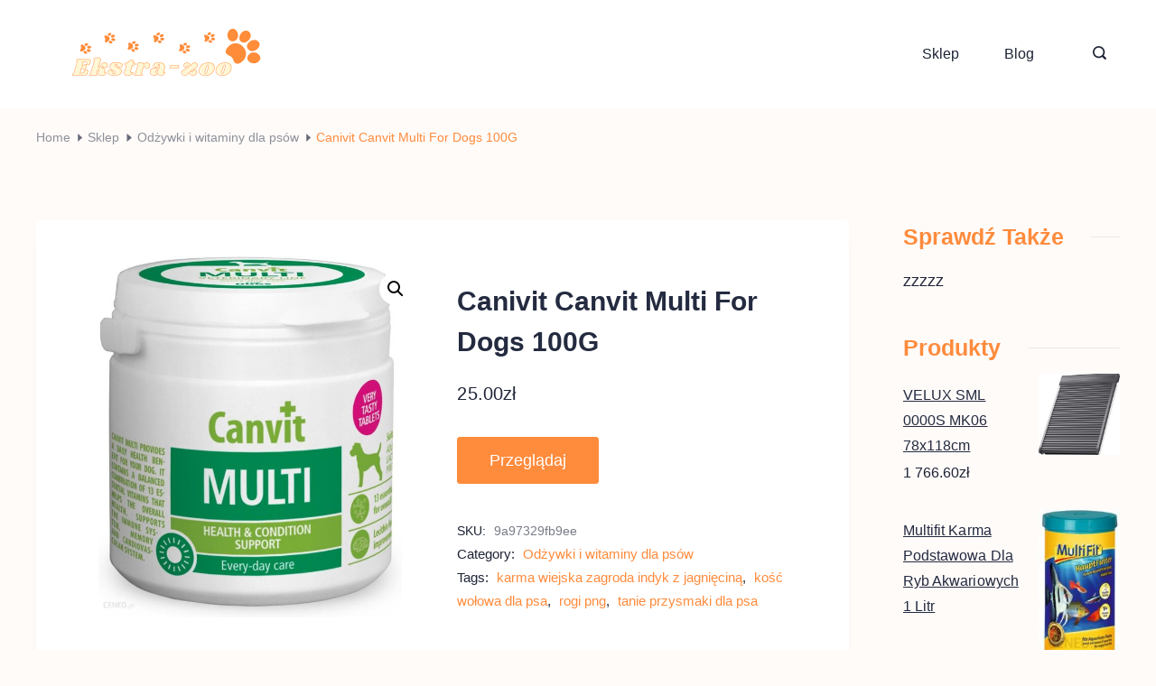

--- FILE ---
content_type: text/html; charset=UTF-8
request_url: https://najjlepsze.pl/produkt/canivit-canvit-multi-for-dogs-100g/
body_size: 24430
content:
<!DOCTYPE html>
<html lang="pl-PL">
	
<head itemscope="" itemtype="http://schema.org/WebSite" >
        <meta charset="UTF-8">
<meta name="viewport" content="width=device-width, initial-scale=1">
<link rel="profile" href="https://gmpg.org/xfn/11">
	<title>Canivit Canvit Multi For Dogs 100G &#8211; Ekstra-zoo</title>
<meta name='robots' content='max-image-preview:large' />
<link rel="alternate" type="application/rss+xml" title="Ekstra-zoo &raquo; Kanał z wpisami" href="https://najjlepsze.pl/feed/" />
<link rel="alternate" type="application/rss+xml" title="Ekstra-zoo &raquo; Kanał z komentarzami" href="https://najjlepsze.pl/comments/feed/" />
<link rel="alternate" type="application/rss+xml" title="Ekstra-zoo &raquo; Canivit Canvit Multi For Dogs 100G Kanał z komentarzami" href="https://najjlepsze.pl/produkt/canivit-canvit-multi-for-dogs-100g/feed/" />
<link rel="alternate" title="oEmbed (JSON)" type="application/json+oembed" href="https://najjlepsze.pl/wp-json/oembed/1.0/embed?url=https%3A%2F%2Fnajjlepsze.pl%2Fprodukt%2Fcanivit-canvit-multi-for-dogs-100g%2F" />
<link rel="alternate" title="oEmbed (XML)" type="text/xml+oembed" href="https://najjlepsze.pl/wp-json/oembed/1.0/embed?url=https%3A%2F%2Fnajjlepsze.pl%2Fprodukt%2Fcanivit-canvit-multi-for-dogs-100g%2F&#038;format=xml" />
<style id="ct-main-styles-inline-css">[data-header*="type-1"] .site-header [data-id="logo"] .site-logo-container {--LogoMaxWidth:250px;}[data-header*="type-1"] .site-header [data-id="logo"] .site-title {--fontWeight:700;--textTransform:none;--textDecoration:none;--fontSize:27px;--letterSpacing:0em;--linkInitialColor:var(--paletteColor2);--linkHoverColor:var(--paletteColor3);}[data-header*="type-1"] .site-header [data-id="logo"] {--margin:0 !important;}[data-header*="type-1"] .site-header [data-id="menu"] > ul > li > a {--fontWeight:400;--textTransform:normal;--fontSize:16px;--lineHeight:2.25;--linkInitialColor:var(--paletteColor1);--linkHoverColor:var(--paletteColor3);--colorHoverType3:var(--paletteColor5);}[data-header*="type-1"] .site-header [data-id="menu"] {--menu-indicator-active-color:var(--paletteColor3);--activeIndicatorbackgroundColor:var(--paletteColor7);--margin:0 20px !important;}[data-header*="type-1"] .site-header [data-id="menu"] .sub-menu {--dropdown-items-spacing:15px;--fontWeight:400;--fontSize:16px;--linkInitialColor:var(--paletteColor1);--linkHoverColor:var(--paletteColor3);--dropdown-divider:1px dashed var(--paletteColor6);--background-color:var(--paletteColor5);--background-hover-color:var(--paletteColor7);--box-shadow:0px 10px 20px rgba(41, 51, 61, 0.1);--border-radius:0px 0px 2px 2px;}[data-header*="type-1"] .site-header [data-row="middle"] {--height:120px;--background-image:none;--background-color:var(--paletteColor5);--borderTop:none;--borderBottom:none;--box-shadow:none;}[data-header*="type-1"] .site-header [data-row="middle"] > div {--borderTop:none;--borderBottom:none;}[data-header*="type-1"] [data-id="mobile-menu"] {--fontWeight:400;--fontSize:30px;--linkInitialColor:var(--paletteColor1);--linkHoverColor:var(--paletteColor3);--mobile_menu_child_size:14px;--padding:5px 0;}[data-header*="type-1"] #offcanvas > section {--background-image:none;--background-color:var(--paletteColor5);}[data-header*="type-1"] #offcanvas {--background-image:none;--background-color:rgba(255,255,255,0);--side-panel-width:500px;}[data-header*="type-1"] [data-behaviour*="side"] {--box-shadow:0px 0px 70px rgba(0, 0, 0, 0.35);}[data-header*="type-1"] #offcanvas .close-button {--closeButtonColor:var(--paletteColor3);--closeButtonHoverColor:var(--paletteColor2);--closeButtonBackground:none;}[data-header*="type-1"] [data-id="search"] {--icon-color:var(--paletteColor1);--icon-hover-color:var(--paletteColor3);}[data-header*="type-1"] .search-toggle-form .search-field {--searchHeaderFontColor:var(--paletteColor1);}[data-header*="type-1"] .search-toggle-form .btn-form-close {--closeIconColor:var(--paletteColor5);--closeIconHoverColor:var(--paletteColor4);--closeButtonBackground:#f5585000;--closeButtonHoverBackground:#f5585000;}[data-header*="type-1"] .search-toggle-form {--background-image:none;--background-color:rgba(18, 21, 25, 0.98);}[data-header*="type-1"] [data-id="trigger"] {--linkInitialColor:var(--paletteColor3);--linkHoverColor:var(--paletteColor4);--secondColor:var(--paletteColor6);--secondColorHover:var(--paletteColor6);--fontWeight:400;--fontSize:18px;}[data-footer*="type-1"] footer.cb__footer [data-row="bottom"] > div {--container-spacing:25px;--items-gap:60px;--grid-template-colummns:initial;}[data-footer*="type-1"] footer.cb__footer [data-row="bottom"] .widget-title {--textTransform:uppercase;--fontSize:16px;--lineHeight:1.75;--letterSpacing:0.4px;--headingColor:var(--paletteColor5);}[data-footer*="type-1"] footer.cb__footer [data-row="bottom"] .widget > *:not(.widget-title) {--color:var(--paletteColor5);--headingColor:var(--paletteColor5);}[data-footer*="type-1"] footer.cb__footer [data-row="bottom"] .widget {--linkInitialColor:var(--paletteColor5);--linkHoverColor:var(--paletteColor5);}[data-footer*="type-1"] footer.cb__footer [data-row="bottom"] [data-divider="columns"] {--border:none;}[data-footer*="type-1"] footer.cb__footer [data-row="bottom"] {--background-image:none;--background-color:var(--paletteColor2);}[data-footer*="type-1"] [data-id="copyright"] {--fontWeight:400;--fontSize:14px;--lineHeight:1.75;--letterSpacing:0.6px;--color:rgba(255,255,255,0.6);--linkInitialColor:var(--paletteColor5);--linkHoverColor:var(--paletteColor3);}[data-footer*="type-1"] [data-column="copyright"] {--horizontal-alignment:center;--vertical-alignment:center;}[data-footer*="type-1"] footer.cb__footer [data-row="middle"] > div {--container-spacing:70px;--items-gap:60px;--border-top:1px dotted #dddddd;--border-bottom:1px dotted #dddddd;--grid-template-colummns:repeat(3, 1fr);}[data-footer*="type-1"] footer.cb__footer [data-row="middle"] .widget-title {--textTransform:uppercase;--fontSize:16px;--lineHeight:1.75;--letterSpacing:0.4px;--headingColor:var(--paletteColor3);}[data-footer*="type-1"] footer.cb__footer [data-row="middle"] .widget > *:not(.widget-title) {--color:var(--paletteColor5);--headingColor:var(--paletteColor3);}[data-footer*="type-1"] footer.cb__footer [data-row="middle"] .widget {--linkInitialColor:var(--paletteColor5);--linkHoverColor:var(--paletteColor5);}[data-footer*="type-1"] footer.cb__footer [data-row="middle"] [data-divider="columns"] {--border:1px dotted #dddddd;}[data-footer*="type-1"] footer.cb__footer [data-row="middle"] {--border-top:none;--border-bottom:none;--background-image:none;--background-color:var(--paletteColor2);}[data-footer*="type-1"] footer.cb__footer [data-row="top"] > div {--container-spacing:30px;--items-gap:60px;--vertical-alignment:flex-start;--border-top:1px dashed #dddddd;--border-bottom:1px dotted #dddddd;--grid-template-colummns:repeat(2, 1fr);}[data-footer*="type-1"] footer.cb__footer [data-row="top"] .widget-title {--textTransform:uppercase;--fontSize:16px;--lineHeight:1.75;--letterSpacing:0.4px;--headingColor:var(--paletteColor3);}[data-footer*="type-1"] footer.cb__footer [data-row="top"] .widget > *:not(.widget-title) {--color:var(--paletteColor5);--headingColor:var(--paletteColor3);}[data-footer*="type-1"] footer.cb__footer [data-row="top"] .widget {--linkInitialColor:var(--paletteColor5);--linkHoverColor:var(--paletteColor5);}[data-footer*="type-1"] footer.cb__footer [data-row="top"] [data-divider="columns"] {--border:1px dotted #dddddd;}[data-footer*="type-1"] footer.cb__footer [data-row="top"] {--border-top:none;--border-bottom:none;--background-image:none;--background-color:var(--paletteColor2);}:root {--fontFamily:-apple-system, BlinkMacSystemFont, 'Segoe UI', Roboto, Helvetica, Arial, sans-serif, 'Apple Color Emoji', 'Segoe UI Emoji', 'Segoe UI Symbol';--fontWeight:400;--textTransform:none;--textDecoration:none;--fontSize:18px;--lineHeight:1.75;--letterSpacing:0em;--btnFontWeight:400;--btnFontSize:18px;--btnLineHeight:1;--blogCategoryDividerInitialColorFirst:var(--paletteColor1);--blogCategoryDividerHoverColorFirst:var(--paletteColor3);--blogHeadingFontSize:28px;--blogDividerMarginFirst:0 0 20px 0;--shopFontColor:var(--paletteColor1);--wooTextColor:var(--paletteColor5);--wooHoverColor:var(--paletteColor5);--wooBgColor:var(--paletteColor3);--wooBgHoverColor:var(--paletteColor4);--wooBorderColor:var(--paletteColor3);--wooBorderHoverColor:var(--paletteColor4);--formBorderInitialColor:#e0e5eb;--formBorderFocusColor:var(--paletteColor1);--formBorderSize:1px;--radioCheckboxInitialColor:#d5d8de;--radioCheckboxAccentColor:var(--paletteColor1);--primaryColor:var(--paletteColor1);--baseColor:var(--paletteColor7);--genheadingColor:var(--paletteColor2);--genLinkColor:var(--paletteColor3);--genLinkHoverColor:var(--paletteColor4);--textSelectionColor:var(--paletteColor5);--textSelectionHoverColor:var(--paletteColor3);--genborderColor:var(--paletteColor6);--btnTextColor:var(--paletteColor5);--btnTextHoverColor:var(--paletteColor3);--btnBgColor:var(--paletteColor3);--btnBgHoverColor:var(--paletteColor5);--btnBorderColor:var(--paletteColor3);--btnBorderHoverColor:var(--paletteColor3);--paletteColor1:#1e2436;--paletteColor2:#242b40;--paletteColor3:#ff8b3c;--paletteColor4:#8E919A;--paletteColor5:#ffffff;--paletteColor6:#E9E9EC;--paletteColor7:#FFF7F1;--paletteColor8:#FFFBF9;--color:var(--paletteColor2);--linkInitialColor:var(--paletteColor1);--linkHoverColor:var(--paletteColor2);--selectionTextColor:var(--paletteColor5);--selectionBackgroundColor:var(--paletteColor1);--border-color:rgba(224, 229, 235, 0.9);--headingColor:var(--paletteColor4);--contentSpacing:1.5em;--bottonRoundness:3px;--buttonPadding:16px 35px;--buttonMinHeight:45px;--buttonBorderRadius:3px;--buttonTextInitialColor:var(--paletteColor5);--buttonTextHoverColor:var(--paletteColor5);--buttonInitialColor:var(--paletteColor3);--buttonHoverColor:var(--paletteColor2);--container-max-width:1290px;--content-vertical-spacing:60px;--narrow-container-max-width:750px;--wide-offset:130px;--sidebarWidth:27%;--sidebarWidthNoUnit:27;--sidebarGap:4%;--sidebarOffset:50px;--contentSidebarWidth:20%;--sidebarWidgetSpacing:40px;--widgetsContentAreaSpacing:0px;--breadcrumbsColor:var(--paletteColor4);--breadcrumbsCurrentColor:var(--paletteColor3);--breadcrumbsSeparatorColor:var(--paletteColor2);--linkHighlightColor:var(--paletteColor3);--linkHighlightHoverColor:var(--paletteColor1);--linkHighlightBackgroundColor:var(--paletteColor6);--linkHighlightBackgroundHoverColor:var(--paletteColor3);--authorFontColor:var(--paletteColor2);--searchFontColor:var(--paletteColor2);--archiveFontColor:var(--paletteColor2);--blogFontColor:var(--paletteColor2);--titleColor:var(--paletteColor1);--singleCategoryDividerInitialColorFirst:var(--paletteColor1);--singleCategoryDividerHoverColorFirst:var(--paletteColor3);--relatedPostCategoryDividerInitialColor:var(--paletteColor1);--relatedPostCategoryDividerHoverColor:var(--paletteColor3);--captionOverlayColor:var(--paletteColor1);--captionColor:var(--paletteColor8);--containerWidth:1200px;--containerContentMaxWidth:728px;--containerVerticalMargin:80px;}h1, .block-editor-page .editor-styles-wrapper h1, .block-editor-page .editor-post-title__block .editor-post-title__input {--fontWeight:700;--fontSize:40px;--lineHeight:1.5;}h2 {--fontWeight:700;--fontSize:36px;--lineHeight:1.5;}h3 {--fontWeight:700;--fontSize:30px;--lineHeight:1.5;}h4 {--fontWeight:700;--fontSize:26px;--lineHeight:1.5;}h5 {--fontWeight:700;--fontSize:22px;--lineHeight:1.5;}h6 {--fontWeight:700;--fontSize:18px;--lineHeight:1.5;}.wp-block-quote.is-style-large p, .wp-block-pullquote p, .rt-quote-widget blockquote {--fontFamily:'Georgia', Sans-Serif;--fontWeight:600;--fontSize:25px;}code, kbd, samp, pre {--fontFamily:'monospace', Sans-Serif;--fontWeight:400;--fontSize:16px;}.rt-sidebar .widget-title {--fontSize:18px;}.entry-summary > .product_title {--fontSize:30px;}.entry-summary .price {--fontWeight:700;--fontSize:20px;--productColor:var(--paletteColor1);}.rishi-breadcrumb-main-wrap .rishi-breadcrumbs {--fontFamily:-apple-system, BlinkMacSystemFont, 'Segoe UI', Roboto, Helvetica, Arial, sans-serif, 'Apple Color Emoji', 'Segoe UI Emoji', 'Segoe UI Symbol';--fontWeight:500;--fontSize:14px;}.woocommerce-store-notice.demo_store {--fontWeight:400;--fontSize:18px;}.woocommerce-page .archive-title-wrapper .tagged-in-wrapper h1 {--fontWeight:700;--fontSize:40px;--lineHeight:1.75;}.cb__menu-trigger .cb__label {--fontWeight:400;--fontSize:18px;}.rt-featured-image .rt-caption-wrap {--fontWeight:400;--fontSize:14px;--lineHeight:1.5;--captionPadding:10px;}body {--background-image:none;--background-color:var(--paletteColor8);}.entry-header .page-title {--fontSize:32px;}.entry-header .entry-meta {--fontWeight:600;--textTransform:uppercase;--fontSize:12px;--lineHeight:1.5;}.entry-header .rt-breadcrumbs {--fontWeight:600;--textTransform:uppercase;--fontSize:12px;}.hero-section[data-type="type-1"] {--margin-bottom:50px;}.page .main-content-wrapper .entry-header {--margin-bottom:50px;}.cb__pagination {--spacing:80px;}.cb__pagination[data-divider] {--border:none;}[data-pagination="simple"] {--colorActive:#ffffff;}[data-prefix="woo_categories"] .cb__pagination {--spacing:80px;}[data-prefix="woo_categories"] .cb__pagination[data-divider] {--border:none;}[data-prefix="woo_categories"] [data-pagination="simple"] {--colorActive:#ffffff;}[data-prefix="blog"] .entry-card .entry-title {--fontSize:20px;--lineHeight:1.3;}[data-prefix="blog"] .entry-excerpt {--fontSize:16px;}[data-prefix="blog"] .entry-card .entry-meta {--fontWeight:600;--textTransform:uppercase;--fontSize:12px;}[data-prefix="blog"] [data-cards="boxed"] .entry-card {--cardBackground:#ffffff;--border:none;--cardSpacing:35px;--box-shadow:0px 12px 18px -6px rgba(34, 56, 101, 0.04);}[data-prefix="blog"] .entry-card {--entry-divider:1px solid rgba(224, 229, 235, 0.8);}[data-prefix="blog"] [data-cards="simple"] .entry-card {--border:1px dashed rgba(224, 229, 235, 0.8);}[data-prefix="categories"] .entry-card .entry-title {--fontSize:20px;--lineHeight:1.3;}[data-prefix="categories"] .entry-excerpt {--fontSize:16px;}[data-prefix="categories"] .entry-card .entry-meta {--fontWeight:600;--textTransform:uppercase;--fontSize:12px;}[data-prefix="categories"] [data-cards="boxed"] .entry-card {--cardBackground:#ffffff;--border:none;--cardSpacing:35px;--box-shadow:0px 12px 18px -6px rgba(34, 56, 101, 0.04);}[data-prefix="categories"] .entry-card {--entry-divider:1px solid rgba(224, 229, 235, 0.8);}[data-prefix="categories"] [data-cards="simple"] .entry-card {--border:1px dashed rgba(224, 229, 235, 0.8);}[data-prefix="author"] .entry-card .entry-title {--fontSize:20px;--lineHeight:1.3;}[data-prefix="author"] .entry-excerpt {--fontSize:16px;}[data-prefix="author"] .entry-card .entry-meta {--fontWeight:600;--textTransform:uppercase;--fontSize:12px;}[data-prefix="author"] [data-cards="boxed"] .entry-card {--cardBackground:#ffffff;--border:none;--cardSpacing:35px;--box-shadow:0px 12px 18px -6px rgba(34, 56, 101, 0.04);}[data-prefix="author"] .entry-card {--entry-divider:1px solid rgba(224, 229, 235, 0.8);}[data-prefix="author"] [data-cards="simple"] .entry-card {--border:1px dashed rgba(224, 229, 235, 0.8);}[data-prefix="search"] .entry-card .entry-title {--fontSize:20px;--lineHeight:1.3;}[data-prefix="search"] .entry-excerpt {--fontSize:16px;}[data-prefix="search"] .entry-card .entry-meta {--fontWeight:600;--textTransform:uppercase;--fontSize:12px;}[data-prefix="search"] [data-cards="boxed"] .entry-card {--cardBackground:#ffffff;--border:none;--cardSpacing:35px;--box-shadow:0px 12px 18px -6px rgba(34, 56, 101, 0.04);}[data-prefix="search"] .entry-card {--entry-divider:1px solid rgba(224, 229, 235, 0.8);}[data-prefix="search"] [data-cards="simple"] .entry-card {--border:1px dashed rgba(224, 229, 235, 0.8);}.box-layout.woocommerce .main-content-wrapper, .content-box-layout.woocommerce .main-content-wrapper {--background-image:none;--background-color:var(--paletteColor5);--padding:40px;--box-radius:3px;}.woocommerce.archive .site-content .archive-title-wrapper {--alignment:center;--wooMargin:30px;--background-position:10% 50%;--background-size:contain;--background-attachment:scroll;--background-repeat:no-repeat;--background-image:url(https://najjlepsze.pl/wp-content/uploads/2022/07/background-dog-1.png);--overlay:rgba(255, 139, 61, 0.13);--background-color:var(--paletteColor5);}.woocommerce .wholewrapper {--cardAlignment:center;--cardCaptionBgColor:var(--paletteColor5);--box-shadow:0px 12px 18px -6px rgba(34, 56, 101, 0.04);}.demo_store {--color:var(--paletteColor5);--backgroundColor:var(--paletteColor3);}[data-products] {--cardsGap:30px;}woocommerce .wholewrapper {--shop-columns:4;}.woocommerce .wholewrapper .woocommerce-loop-product__title {--color:var(--paletteColor2);--colorHover:var(--paletteColor3);}.woocommerce .wholewrapper .price {--color:var(--paletteColor1);}.woocommerce span.onsale {--color:var(--paletteColor5);--colorBg:#E71919;}.woocommerce .caption-content-wrapper .cat-wrap {--catColor:var(--paletteColor1);--catHoverColor:var(--paletteColor3);}.woocommerce .wholewrapper ul.products li.product .button {--buttonTextInitialColor:var(--paletteColor5);--buttonInitialColor:var(--paletteColor3);--btnBorderColor:var(--paletteColor3);}.woocommerce .wholewrapper ul.products li.product .button:hover {--buttonTextHoverColor:var(--paletteColor5);--buttonHoverColor:var(--paletteColor4);--btnBorderHoverColor:var(--paletteColor4);}.post-type-archive-product .caption-content-wrapper a {--btnFontWeight:400;--btnFontSize:11px;--btnLineHeight:1;--btnLetterSpacing:1px;--bottonRoundness:5px;--buttonPadding:16px 35px;}.woocommerce .wholewrapper ul.products .product {--borderRadius:3px;}[data-products="type-2"] {--box-shadow:0px 12px 18px -6px rgba(34, 56, 101, 0.03);}.entry-summary .product_title {--headingColor:var(--paletteColor2);}[data-products] .woocommerce-loop-product__title, [data-products] .woocommerce-loop-category__title {--fontWeight:600;--fontSize:17px;}.single-product .up-sells {--visibility:block;}.single-product .related {--visibility:block;}.woocommerce-info, .woocommerce-message {--background-color:#F0F1F3;}.woocommerce-error {--color:var(--paletteColor5);--background-color:var(--paletteColor7);}.product-entry-wrapper {--product-gallery-width:50%;--thumbs-width:10px;}form textarea {--formInputHeight:170px;}#secondary {--widgetsHeadingColor:var(--paletteColor3);--widgetsFontSize:25px;}.widget-area > * {--widgetsLinkColor:var(--primaryColor);}.widget-area {--widgetsLinkHoverColor:var(--paletteColor3);--sidebarBackgroundColor:var(--paletteColor5);--border:none;--border:1px solid var(--paletteColor6);--sidebar-widgets-spacing:60px;--sidebarInnerSpacing:35px;--box-shadow:0px 12px 18px -6px rgba(34, 56, 101, 0.04);}.widget > *:not(.widget-title) {--headingColor:var(--paletteColor2);}.rishi-breadcrumb-main-wrap {--alignment:left;--padding:20px 0px 0px 0px;}.page .entry-header {--alignment:left;--margin-bottom:50px;}.box-layout.page .main-content-wrapper, .content-box-layout.page .main-content-wrapper {--background-image:none;--background-color:var(--paletteColor5);--padding:40px;--box-radius:3px;}.box-layout.single .main-content-wrapper, .content-box-layout.single .main-content-wrapper {--background-image:none;--background-color:var(--paletteColor5);--padding:40px;--box-radius:3px;}.archive.author .site-content .archive-title-wrapper {--width:142px;--margin:78px;--alignment:left;--authorMargin:30px;--background-image:none;--background-color:var(--paletteColor7);}.search .site-content .archive-title-wrapper {--alignment:left;--margin:78px;--searchMargin:30px;--background-image:none;--background-color:var(--paletteColor7);}.archive .site-content .archive-title-wrapper {--margin:60px;--alignment:left;--archiveMargin:30px;--background-image:none;--background-color:var(--paletteColor7);}.blog .site-content .archive-title-wrapper {--background-image:none;--background-color:var(--paletteColor7);--alignment:left;--margin:20px;}.cb__share-box {--icon-size:15px;--iconSpacing:0px 10px 10px 0px;--alignment:left;--fontWeight:500;--fontSize:14px;--lineHeight:1.2;}.cb__share-box[data-location="top"] {--margin:10px;}.cb__share-box[data-location="bottom"] {--margin:10px;}.cb__share-box[data-sticky="yes"] {--topOffset:150px;--sideOffset:15px;}[data-prefix="single_blog_post"] .post-navigation {--margin:80px;--linkInitialColor:var(--color);}[data-prefix="single_blog_post"] .rt-related-posts-container {--padding:70px;--background-image:none;--background-color:#eff1f5;--visibility:block;}[data-prefix="single_blog_post"] .rt-related-posts {--visibility:grid;}[data-prefix="single_blog_post"] .related-entry-title {--linkInitialColor:var(--color);}.to_top {--topButtonIconColorDefault:var(--paletteColor3);--topButtonIconColorHover:var(--paletteColor5);--topButtonShapeBackgroundDefault:rgba(41,41,41,0);--topButtonShapeBackgroundHover:var(--paletteColor3);--topButtonBorderDefaultColor:var(--paletteColor3);--topButtonBorderHoverColor:var(--paletteColor3);--topButtonSize:12px;--topButtonOffset:25px;--sideButtonOffset:25px;--top-button-border:1px;--top-button-border-radius:1px;--top_button_padding:10px;}.rishi-container[data-strech="full"] {--streched-padding:40px;}</style>
<style id="ct-main-styles-tablet-inline-css" media="(max-width: 999.98px)">[data-header*="type-1"] .site-header [data-row="middle"] {--height:70px;}[data-header*="type-1"] [data-id="mobile-menu"] {--fontSize:20px;}[data-header*="type-1"] #offcanvas {--side-panel-width:65vw;}[data-footer*="type-1"] footer.cb__footer [data-row="bottom"] > div {--items-gap:40px;--grid-template-colummns:initial;}[data-footer*="type-1"] footer.cb__footer [data-row="middle"] > div {--container-spacing:50px;--items-gap:40px;--grid-template-colummns:initial;}[data-footer*="type-1"] footer.cb__footer [data-row="top"] > div {--items-gap:40px;--grid-template-colummns:initial;}.entry-header .page-title {--fontSize:30px;}.hero-section[data-type="type-1"] {--margin-bottom:30px;}.page .main-content-wrapper .entry-header {--margin-bottom:30px;}.cb__pagination {--spacing:60px;}[data-prefix="woo_categories"] .cb__pagination {--spacing:60px;}.woocommerce.archive .site-content .archive-title-wrapper {--wooMargin:60px;}.box-layout.woocommerce .main-content-wrapper, .content-box-layout.woocommerce .main-content-wrapper {--padding:15px;}.single-product .up-sells {--visibility:none;}.single-product .related {--visibility:none;}:root {--sidebarWidgetSpacing:50px;--containerWidth:992px;--containerContentMaxWidth:500px;--containerVerticalMargin:40px;}#secondary {--widgetsFontSize:16px;}.widget-area {--sidebar-widgets-spacing:40px;}.page .entry-header {--margin-bottom:30px;}.box-layout.page .main-content-wrapper, .content-box-layout.page .main-content-wrapper {--padding:15px;}.box-layout.single .main-content-wrapper, .content-box-layout.single .main-content-wrapper {--padding:15px;}.archive.author .site-content .archive-title-wrapper {--width:100px;--margin:30px;}.search .site-content .archive-title-wrapper {--margin:30px;}.archive .site-content .archive-title-wrapper {--margin:30px;}[data-prefix="single_blog_post"] .post-navigation {--margin:60px;}[data-prefix="single_blog_post"] .rt-related-posts-container {--padding:50px;--visibility:none;}[data-prefix="single_blog_post"] .rt-related-posts {--visibility:none;}.rishi-container[data-strech="full"] {--streched-padding:30px;}</style>
<style id="ct-main-styles-mobile-inline-css" media="(max-width: 689.98px)">[data-header*="type-1"] [data-id="mobile-menu"] {--fontSize:16px;}[data-header*="type-1"] #offcanvas {--side-panel-width:90vw;}[data-footer*="type-1"] footer.cb__footer [data-row="bottom"] > div {--container-spacing:15px;--grid-template-colummns:initial;}[data-footer*="type-1"] footer.cb__footer [data-row="middle"] > div {--container-spacing:40px;--grid-template-colummns:initial;}[data-footer*="type-1"] footer.cb__footer [data-row="top"] > div {--grid-template-colummns:initial;}.entry-header .page-title {--fontSize:25px;}.cb__pagination {--spacing:50px;}[data-prefix="woo_categories"] .cb__pagination {--spacing:50px;}[data-prefix="blog"] .entry-card .entry-title {--fontSize:18px;}[data-prefix="blog"] [data-cards="boxed"] .entry-card {--cardSpacing:25px;}[data-prefix="categories"] .entry-card .entry-title {--fontSize:18px;}[data-prefix="categories"] [data-cards="boxed"] .entry-card {--cardSpacing:25px;}[data-prefix="author"] .entry-card .entry-title {--fontSize:18px;}[data-prefix="author"] [data-cards="boxed"] .entry-card {--cardSpacing:25px;}[data-prefix="search"] .entry-card .entry-title {--fontSize:18px;}[data-prefix="search"] [data-cards="boxed"] .entry-card {--cardSpacing:25px;}.woocommerce.archive .site-content .archive-title-wrapper {--wooMargin:30px;}:root {--content-vertical-spacing:50px;--sidebarWidgetSpacing:30px;--containerWidth:420px;--containerContentMaxWidth:400px;}#secondary {--widgetsFontSize:14px;}.archive.author .site-content .archive-title-wrapper {--width:80px;}[data-prefix="single_blog_post"] .post-navigation {--margin:40px;}[data-prefix="single_blog_post"] .rt-related-posts-container {--padding:30px;}.rishi-container[data-strech="full"] {--streched-padding:15px;}</style>
<style id='wp-img-auto-sizes-contain-inline-css'>
img:is([sizes=auto i],[sizes^="auto," i]){contain-intrinsic-size:3000px 1500px}
/*# sourceURL=wp-img-auto-sizes-contain-inline-css */
</style>
<style id='wp-emoji-styles-inline-css'>

	img.wp-smiley, img.emoji {
		display: inline !important;
		border: none !important;
		box-shadow: none !important;
		height: 1em !important;
		width: 1em !important;
		margin: 0 0.07em !important;
		vertical-align: -0.1em !important;
		background: none !important;
		padding: 0 !important;
	}
/*# sourceURL=wp-emoji-styles-inline-css */
</style>
<style id='wp-block-library-inline-css'>
:root{--wp-block-synced-color:#7a00df;--wp-block-synced-color--rgb:122,0,223;--wp-bound-block-color:var(--wp-block-synced-color);--wp-editor-canvas-background:#ddd;--wp-admin-theme-color:#007cba;--wp-admin-theme-color--rgb:0,124,186;--wp-admin-theme-color-darker-10:#006ba1;--wp-admin-theme-color-darker-10--rgb:0,107,160.5;--wp-admin-theme-color-darker-20:#005a87;--wp-admin-theme-color-darker-20--rgb:0,90,135;--wp-admin-border-width-focus:2px}@media (min-resolution:192dpi){:root{--wp-admin-border-width-focus:1.5px}}.wp-element-button{cursor:pointer}:root .has-very-light-gray-background-color{background-color:#eee}:root .has-very-dark-gray-background-color{background-color:#313131}:root .has-very-light-gray-color{color:#eee}:root .has-very-dark-gray-color{color:#313131}:root .has-vivid-green-cyan-to-vivid-cyan-blue-gradient-background{background:linear-gradient(135deg,#00d084,#0693e3)}:root .has-purple-crush-gradient-background{background:linear-gradient(135deg,#34e2e4,#4721fb 50%,#ab1dfe)}:root .has-hazy-dawn-gradient-background{background:linear-gradient(135deg,#faaca8,#dad0ec)}:root .has-subdued-olive-gradient-background{background:linear-gradient(135deg,#fafae1,#67a671)}:root .has-atomic-cream-gradient-background{background:linear-gradient(135deg,#fdd79a,#004a59)}:root .has-nightshade-gradient-background{background:linear-gradient(135deg,#330968,#31cdcf)}:root .has-midnight-gradient-background{background:linear-gradient(135deg,#020381,#2874fc)}:root{--wp--preset--font-size--normal:16px;--wp--preset--font-size--huge:42px}.has-regular-font-size{font-size:1em}.has-larger-font-size{font-size:2.625em}.has-normal-font-size{font-size:var(--wp--preset--font-size--normal)}.has-huge-font-size{font-size:var(--wp--preset--font-size--huge)}.has-text-align-center{text-align:center}.has-text-align-left{text-align:left}.has-text-align-right{text-align:right}.has-fit-text{white-space:nowrap!important}#end-resizable-editor-section{display:none}.aligncenter{clear:both}.items-justified-left{justify-content:flex-start}.items-justified-center{justify-content:center}.items-justified-right{justify-content:flex-end}.items-justified-space-between{justify-content:space-between}.screen-reader-text{border:0;clip-path:inset(50%);height:1px;margin:-1px;overflow:hidden;padding:0;position:absolute;width:1px;word-wrap:normal!important}.screen-reader-text:focus{background-color:#ddd;clip-path:none;color:#444;display:block;font-size:1em;height:auto;left:5px;line-height:normal;padding:15px 23px 14px;text-decoration:none;top:5px;width:auto;z-index:100000}html :where(.has-border-color){border-style:solid}html :where([style*=border-top-color]){border-top-style:solid}html :where([style*=border-right-color]){border-right-style:solid}html :where([style*=border-bottom-color]){border-bottom-style:solid}html :where([style*=border-left-color]){border-left-style:solid}html :where([style*=border-width]){border-style:solid}html :where([style*=border-top-width]){border-top-style:solid}html :where([style*=border-right-width]){border-right-style:solid}html :where([style*=border-bottom-width]){border-bottom-style:solid}html :where([style*=border-left-width]){border-left-style:solid}html :where(img[class*=wp-image-]){height:auto;max-width:100%}:where(figure){margin:0 0 1em}html :where(.is-position-sticky){--wp-admin--admin-bar--position-offset:var(--wp-admin--admin-bar--height,0px)}@media screen and (max-width:600px){html :where(.is-position-sticky){--wp-admin--admin-bar--position-offset:0px}}

/*# sourceURL=wp-block-library-inline-css */
</style><style id='wp-block-heading-inline-css'>
h1:where(.wp-block-heading).has-background,h2:where(.wp-block-heading).has-background,h3:where(.wp-block-heading).has-background,h4:where(.wp-block-heading).has-background,h5:where(.wp-block-heading).has-background,h6:where(.wp-block-heading).has-background{padding:1.25em 2.375em}h1.has-text-align-left[style*=writing-mode]:where([style*=vertical-lr]),h1.has-text-align-right[style*=writing-mode]:where([style*=vertical-rl]),h2.has-text-align-left[style*=writing-mode]:where([style*=vertical-lr]),h2.has-text-align-right[style*=writing-mode]:where([style*=vertical-rl]),h3.has-text-align-left[style*=writing-mode]:where([style*=vertical-lr]),h3.has-text-align-right[style*=writing-mode]:where([style*=vertical-rl]),h4.has-text-align-left[style*=writing-mode]:where([style*=vertical-lr]),h4.has-text-align-right[style*=writing-mode]:where([style*=vertical-rl]),h5.has-text-align-left[style*=writing-mode]:where([style*=vertical-lr]),h5.has-text-align-right[style*=writing-mode]:where([style*=vertical-rl]),h6.has-text-align-left[style*=writing-mode]:where([style*=vertical-lr]),h6.has-text-align-right[style*=writing-mode]:where([style*=vertical-rl]){rotate:180deg}
/*# sourceURL=https://najjlepsze.pl/wp-includes/blocks/heading/style.min.css */
</style>
<style id='wp-block-group-inline-css'>
.wp-block-group{box-sizing:border-box}:where(.wp-block-group.wp-block-group-is-layout-constrained){position:relative}
/*# sourceURL=https://najjlepsze.pl/wp-includes/blocks/group/style.min.css */
</style>
<style id='global-styles-inline-css'>
:root{--wp--preset--aspect-ratio--square: 1;--wp--preset--aspect-ratio--4-3: 4/3;--wp--preset--aspect-ratio--3-4: 3/4;--wp--preset--aspect-ratio--3-2: 3/2;--wp--preset--aspect-ratio--2-3: 2/3;--wp--preset--aspect-ratio--16-9: 16/9;--wp--preset--aspect-ratio--9-16: 9/16;--wp--preset--color--black: #000000;--wp--preset--color--cyan-bluish-gray: #abb8c3;--wp--preset--color--white: #ffffff;--wp--preset--color--pale-pink: #f78da7;--wp--preset--color--vivid-red: #cf2e2e;--wp--preset--color--luminous-vivid-orange: #ff6900;--wp--preset--color--luminous-vivid-amber: #fcb900;--wp--preset--color--light-green-cyan: #7bdcb5;--wp--preset--color--vivid-green-cyan: #00d084;--wp--preset--color--pale-cyan-blue: #8ed1fc;--wp--preset--color--vivid-cyan-blue: #0693e3;--wp--preset--color--vivid-purple: #9b51e0;--wp--preset--color--palette-color-1: var(--paletteColor1, #1e2436);--wp--preset--color--palette-color-2: var(--paletteColor2, #242b40);--wp--preset--color--palette-color-3: var(--paletteColor3, #ff8b3c);--wp--preset--color--palette-color-4: var(--paletteColor4, #8E919A);--wp--preset--color--palette-color-5: var(--paletteColor5, #ffffff);--wp--preset--color--palette-color-6: var(--paletteColor6, #E9E9EC);--wp--preset--color--palette-color-7: var(--paletteColor7, #FFF7F1);--wp--preset--color--palette-color-8: var(--paletteColor8, #FFFBF9);--wp--preset--gradient--vivid-cyan-blue-to-vivid-purple: linear-gradient(135deg,rgba(6,147,227,1) 0%,rgb(155,81,224) 100%);--wp--preset--gradient--light-green-cyan-to-vivid-green-cyan: linear-gradient(135deg,rgb(122,220,180) 0%,rgb(0,208,130) 100%);--wp--preset--gradient--luminous-vivid-amber-to-luminous-vivid-orange: linear-gradient(135deg,rgba(252,185,0,1) 0%,rgba(255,105,0,1) 100%);--wp--preset--gradient--luminous-vivid-orange-to-vivid-red: linear-gradient(135deg,rgba(255,105,0,1) 0%,rgb(207,46,46) 100%);--wp--preset--gradient--very-light-gray-to-cyan-bluish-gray: linear-gradient(135deg,rgb(238,238,238) 0%,rgb(169,184,195) 100%);--wp--preset--gradient--cool-to-warm-spectrum: linear-gradient(135deg,rgb(74,234,220) 0%,rgb(151,120,209) 20%,rgb(207,42,186) 40%,rgb(238,44,130) 60%,rgb(251,105,98) 80%,rgb(254,248,76) 100%);--wp--preset--gradient--blush-light-purple: linear-gradient(135deg,rgb(255,206,236) 0%,rgb(152,150,240) 100%);--wp--preset--gradient--blush-bordeaux: linear-gradient(135deg,rgb(254,205,165) 0%,rgb(254,45,45) 50%,rgb(107,0,62) 100%);--wp--preset--gradient--luminous-dusk: linear-gradient(135deg,rgb(255,203,112) 0%,rgb(199,81,192) 50%,rgb(65,88,208) 100%);--wp--preset--gradient--pale-ocean: linear-gradient(135deg,rgb(255,245,203) 0%,rgb(182,227,212) 50%,rgb(51,167,181) 100%);--wp--preset--gradient--electric-grass: linear-gradient(135deg,rgb(202,248,128) 0%,rgb(113,206,126) 100%);--wp--preset--gradient--midnight: linear-gradient(135deg,rgb(2,3,129) 0%,rgb(40,116,252) 100%);--wp--preset--gradient--juicy-peach: linear-gradient(to right, #ffecd2 0%, #fcb69f 100%);--wp--preset--gradient--young-passion: linear-gradient(to right, #ff8177 0%, #ff867a 0%, #ff8c7f 21%, #f99185 52%, #cf556c 78%, #b12a5b 100%);--wp--preset--gradient--true-sunset: linear-gradient(to right, #fa709a 0%, #fee140 100%);--wp--preset--gradient--morpheus-den: linear-gradient(to top, #30cfd0 0%, #330867 100%);--wp--preset--gradient--plum-plate: linear-gradient(135deg, #667eea 0%, #764ba2 100%);--wp--preset--gradient--aqua-splash: linear-gradient(15deg, #13547a 0%, #80d0c7 100%);--wp--preset--gradient--love-kiss: linear-gradient(to top, #ff0844 0%, #ffb199 100%);--wp--preset--gradient--new-retrowave: linear-gradient(to top, #3b41c5 0%, #a981bb 49%, #ffc8a9 100%);--wp--preset--gradient--plum-bath: linear-gradient(to top, #cc208e 0%, #6713d2 100%);--wp--preset--gradient--high-flight: linear-gradient(to right, #0acffe 0%, #495aff 100%);--wp--preset--gradient--teen-party: linear-gradient(-225deg, #FF057C 0%, #8D0B93 50%, #321575 100%);--wp--preset--gradient--fabled-sunset: linear-gradient(-225deg, #231557 0%, #44107A 29%, #FF1361 67%, #FFF800 100%);--wp--preset--gradient--arielle-smile: radial-gradient(circle 248px at center, #16d9e3 0%, #30c7ec 47%, #46aef7 100%);--wp--preset--gradient--itmeo-branding: linear-gradient(180deg, #2af598 0%, #009efd 100%);--wp--preset--gradient--deep-blue: linear-gradient(to right, #6a11cb 0%, #2575fc 100%);--wp--preset--gradient--strong-bliss: linear-gradient(to right, #f78ca0 0%, #f9748f 19%, #fd868c 60%, #fe9a8b 100%);--wp--preset--gradient--sweet-period: linear-gradient(to top, #3f51b1 0%, #5a55ae 13%, #7b5fac 25%, #8f6aae 38%, #a86aa4 50%, #cc6b8e 62%, #f18271 75%, #f3a469 87%, #f7c978 100%);--wp--preset--gradient--purple-division: linear-gradient(to top, #7028e4 0%, #e5b2ca 100%);--wp--preset--gradient--cold-evening: linear-gradient(to top, #0c3483 0%, #a2b6df 100%, #6b8cce 100%, #a2b6df 100%);--wp--preset--gradient--mountain-rock: linear-gradient(to right, #868f96 0%, #596164 100%);--wp--preset--gradient--desert-hump: linear-gradient(to top, #c79081 0%, #dfa579 100%);--wp--preset--gradient--ethernal-constance: linear-gradient(to top, #09203f 0%, #537895 100%);--wp--preset--gradient--happy-memories: linear-gradient(-60deg, #ff5858 0%, #f09819 100%);--wp--preset--gradient--grown-early: linear-gradient(to top, #0ba360 0%, #3cba92 100%);--wp--preset--gradient--morning-salad: linear-gradient(-225deg, #B7F8DB 0%, #50A7C2 100%);--wp--preset--gradient--night-call: linear-gradient(-225deg, #AC32E4 0%, #7918F2 48%, #4801FF 100%);--wp--preset--gradient--mind-crawl: linear-gradient(-225deg, #473B7B 0%, #3584A7 51%, #30D2BE 100%);--wp--preset--gradient--angel-care: linear-gradient(-225deg, #FFE29F 0%, #FFA99F 48%, #FF719A 100%);--wp--preset--gradient--juicy-cake: linear-gradient(to top, #e14fad 0%, #f9d423 100%);--wp--preset--gradient--rich-metal: linear-gradient(to right, #d7d2cc 0%, #304352 100%);--wp--preset--gradient--mole-hall: linear-gradient(-20deg, #616161 0%, #9bc5c3 100%);--wp--preset--gradient--cloudy-knoxville: linear-gradient(120deg, #fdfbfb 0%, #ebedee 100%);--wp--preset--gradient--soft-grass: linear-gradient(to top, #c1dfc4 0%, #deecdd 100%);--wp--preset--gradient--saint-petersburg: linear-gradient(135deg, #f5f7fa 0%, #c3cfe2 100%);--wp--preset--gradient--everlasting-sky: linear-gradient(135deg, #fdfcfb 0%, #e2d1c3 100%);--wp--preset--gradient--kind-steel: linear-gradient(-20deg, #e9defa 0%, #fbfcdb 100%);--wp--preset--gradient--over-sun: linear-gradient(60deg, #abecd6 0%, #fbed96 100%);--wp--preset--gradient--premium-white: linear-gradient(to top, #d5d4d0 0%, #d5d4d0 1%, #eeeeec 31%, #efeeec 75%, #e9e9e7 100%);--wp--preset--gradient--clean-mirror: linear-gradient(45deg, #93a5cf 0%, #e4efe9 100%);--wp--preset--gradient--wild-apple: linear-gradient(to top, #d299c2 0%, #fef9d7 100%);--wp--preset--gradient--snow-again: linear-gradient(to top, #e6e9f0 0%, #eef1f5 100%);--wp--preset--gradient--confident-cloud: linear-gradient(to top, #dad4ec 0%, #dad4ec 1%, #f3e7e9 100%);--wp--preset--gradient--glass-water: linear-gradient(to top, #dfe9f3 0%, white 100%);--wp--preset--gradient--perfect-white: linear-gradient(-225deg, #E3FDF5 0%, #FFE6FA 100%);--wp--preset--font-size--small: 13px;--wp--preset--font-size--medium: 20px;--wp--preset--font-size--large: 36px;--wp--preset--font-size--x-large: 42px;--wp--preset--spacing--20: 0.44rem;--wp--preset--spacing--30: 0.67rem;--wp--preset--spacing--40: 1rem;--wp--preset--spacing--50: 1.5rem;--wp--preset--spacing--60: 2.25rem;--wp--preset--spacing--70: 3.38rem;--wp--preset--spacing--80: 5.06rem;--wp--preset--shadow--natural: 6px 6px 9px rgba(0, 0, 0, 0.2);--wp--preset--shadow--deep: 12px 12px 50px rgba(0, 0, 0, 0.4);--wp--preset--shadow--sharp: 6px 6px 0px rgba(0, 0, 0, 0.2);--wp--preset--shadow--outlined: 6px 6px 0px -3px rgb(255, 255, 255), 6px 6px rgb(0, 0, 0);--wp--preset--shadow--crisp: 6px 6px 0px rgb(0, 0, 0);}:where(.is-layout-flex){gap: 0.5em;}:where(.is-layout-grid){gap: 0.5em;}body .is-layout-flex{display: flex;}.is-layout-flex{flex-wrap: wrap;align-items: center;}.is-layout-flex > :is(*, div){margin: 0;}body .is-layout-grid{display: grid;}.is-layout-grid > :is(*, div){margin: 0;}:where(.wp-block-columns.is-layout-flex){gap: 2em;}:where(.wp-block-columns.is-layout-grid){gap: 2em;}:where(.wp-block-post-template.is-layout-flex){gap: 1.25em;}:where(.wp-block-post-template.is-layout-grid){gap: 1.25em;}.has-black-color{color: var(--wp--preset--color--black) !important;}.has-cyan-bluish-gray-color{color: var(--wp--preset--color--cyan-bluish-gray) !important;}.has-white-color{color: var(--wp--preset--color--white) !important;}.has-pale-pink-color{color: var(--wp--preset--color--pale-pink) !important;}.has-vivid-red-color{color: var(--wp--preset--color--vivid-red) !important;}.has-luminous-vivid-orange-color{color: var(--wp--preset--color--luminous-vivid-orange) !important;}.has-luminous-vivid-amber-color{color: var(--wp--preset--color--luminous-vivid-amber) !important;}.has-light-green-cyan-color{color: var(--wp--preset--color--light-green-cyan) !important;}.has-vivid-green-cyan-color{color: var(--wp--preset--color--vivid-green-cyan) !important;}.has-pale-cyan-blue-color{color: var(--wp--preset--color--pale-cyan-blue) !important;}.has-vivid-cyan-blue-color{color: var(--wp--preset--color--vivid-cyan-blue) !important;}.has-vivid-purple-color{color: var(--wp--preset--color--vivid-purple) !important;}.has-black-background-color{background-color: var(--wp--preset--color--black) !important;}.has-cyan-bluish-gray-background-color{background-color: var(--wp--preset--color--cyan-bluish-gray) !important;}.has-white-background-color{background-color: var(--wp--preset--color--white) !important;}.has-pale-pink-background-color{background-color: var(--wp--preset--color--pale-pink) !important;}.has-vivid-red-background-color{background-color: var(--wp--preset--color--vivid-red) !important;}.has-luminous-vivid-orange-background-color{background-color: var(--wp--preset--color--luminous-vivid-orange) !important;}.has-luminous-vivid-amber-background-color{background-color: var(--wp--preset--color--luminous-vivid-amber) !important;}.has-light-green-cyan-background-color{background-color: var(--wp--preset--color--light-green-cyan) !important;}.has-vivid-green-cyan-background-color{background-color: var(--wp--preset--color--vivid-green-cyan) !important;}.has-pale-cyan-blue-background-color{background-color: var(--wp--preset--color--pale-cyan-blue) !important;}.has-vivid-cyan-blue-background-color{background-color: var(--wp--preset--color--vivid-cyan-blue) !important;}.has-vivid-purple-background-color{background-color: var(--wp--preset--color--vivid-purple) !important;}.has-black-border-color{border-color: var(--wp--preset--color--black) !important;}.has-cyan-bluish-gray-border-color{border-color: var(--wp--preset--color--cyan-bluish-gray) !important;}.has-white-border-color{border-color: var(--wp--preset--color--white) !important;}.has-pale-pink-border-color{border-color: var(--wp--preset--color--pale-pink) !important;}.has-vivid-red-border-color{border-color: var(--wp--preset--color--vivid-red) !important;}.has-luminous-vivid-orange-border-color{border-color: var(--wp--preset--color--luminous-vivid-orange) !important;}.has-luminous-vivid-amber-border-color{border-color: var(--wp--preset--color--luminous-vivid-amber) !important;}.has-light-green-cyan-border-color{border-color: var(--wp--preset--color--light-green-cyan) !important;}.has-vivid-green-cyan-border-color{border-color: var(--wp--preset--color--vivid-green-cyan) !important;}.has-pale-cyan-blue-border-color{border-color: var(--wp--preset--color--pale-cyan-blue) !important;}.has-vivid-cyan-blue-border-color{border-color: var(--wp--preset--color--vivid-cyan-blue) !important;}.has-vivid-purple-border-color{border-color: var(--wp--preset--color--vivid-purple) !important;}.has-vivid-cyan-blue-to-vivid-purple-gradient-background{background: var(--wp--preset--gradient--vivid-cyan-blue-to-vivid-purple) !important;}.has-light-green-cyan-to-vivid-green-cyan-gradient-background{background: var(--wp--preset--gradient--light-green-cyan-to-vivid-green-cyan) !important;}.has-luminous-vivid-amber-to-luminous-vivid-orange-gradient-background{background: var(--wp--preset--gradient--luminous-vivid-amber-to-luminous-vivid-orange) !important;}.has-luminous-vivid-orange-to-vivid-red-gradient-background{background: var(--wp--preset--gradient--luminous-vivid-orange-to-vivid-red) !important;}.has-very-light-gray-to-cyan-bluish-gray-gradient-background{background: var(--wp--preset--gradient--very-light-gray-to-cyan-bluish-gray) !important;}.has-cool-to-warm-spectrum-gradient-background{background: var(--wp--preset--gradient--cool-to-warm-spectrum) !important;}.has-blush-light-purple-gradient-background{background: var(--wp--preset--gradient--blush-light-purple) !important;}.has-blush-bordeaux-gradient-background{background: var(--wp--preset--gradient--blush-bordeaux) !important;}.has-luminous-dusk-gradient-background{background: var(--wp--preset--gradient--luminous-dusk) !important;}.has-pale-ocean-gradient-background{background: var(--wp--preset--gradient--pale-ocean) !important;}.has-electric-grass-gradient-background{background: var(--wp--preset--gradient--electric-grass) !important;}.has-midnight-gradient-background{background: var(--wp--preset--gradient--midnight) !important;}.has-small-font-size{font-size: var(--wp--preset--font-size--small) !important;}.has-medium-font-size{font-size: var(--wp--preset--font-size--medium) !important;}.has-large-font-size{font-size: var(--wp--preset--font-size--large) !important;}.has-x-large-font-size{font-size: var(--wp--preset--font-size--x-large) !important;}
/*# sourceURL=global-styles-inline-css */
</style>

<style id='classic-theme-styles-inline-css'>
/*! This file is auto-generated */
.wp-block-button__link{color:#fff;background-color:#32373c;border-radius:9999px;box-shadow:none;text-decoration:none;padding:calc(.667em + 2px) calc(1.333em + 2px);font-size:1.125em}.wp-block-file__button{background:#32373c;color:#fff;text-decoration:none}
/*# sourceURL=/wp-includes/css/classic-themes.min.css */
</style>
<link rel='stylesheet' id='photoswipe-css' href='https://najjlepsze.pl/wp-content/plugins/woocommerce/assets/css/photoswipe/photoswipe.min.css?ver=6.7.0' media='all' />
<link rel='stylesheet' id='photoswipe-default-skin-css' href='https://najjlepsze.pl/wp-content/plugins/woocommerce/assets/css/photoswipe/default-skin/default-skin.min.css?ver=6.7.0' media='all' />
<link rel='stylesheet' id='woocommerce-layout-css' href='https://najjlepsze.pl/wp-content/plugins/woocommerce/assets/css/woocommerce-layout.css?ver=6.7.0' media='all' />
<link rel='stylesheet' id='woocommerce-smallscreen-css' href='https://najjlepsze.pl/wp-content/plugins/woocommerce/assets/css/woocommerce-smallscreen.css?ver=6.7.0' media='only screen and (max-width: 768px)' />
<link rel='stylesheet' id='woocommerce-general-css' href='https://najjlepsze.pl/wp-content/plugins/woocommerce/assets/css/woocommerce.css?ver=6.7.0' media='all' />
<style id='woocommerce-inline-inline-css'>
.woocommerce form .form-row .required { visibility: visible; }
/*# sourceURL=woocommerce-inline-inline-css */
</style>
<link rel='stylesheet' id='rishi-woocommerce-css' href='https://najjlepsze.pl/wp-content/themes/rishi_1.1.5/css/build/woocommerce.min.css?ver=9.9.9' media='all' />
<link rel='stylesheet' id='rishi-gutenberg-css' href='https://najjlepsze.pl/wp-content/themes/rishi_1.1.5/css/build/gutenberg.min.css?ver=9.9.9' media='all' />
<link rel='stylesheet' id='rishi-style-css' href='https://najjlepsze.pl/wp-content/themes/rishi_1.1.5/style.min.css?ver=9.9.9' media='all' />
<script src="https://najjlepsze.pl/wp-includes/js/jquery/jquery.min.js?ver=3.7.1" id="jquery-core-js"></script>
<script src="https://najjlepsze.pl/wp-includes/js/jquery/jquery-migrate.min.js?ver=3.4.1" id="jquery-migrate-js"></script>
<link rel="https://api.w.org/" href="https://najjlepsze.pl/wp-json/" /><link rel="alternate" title="JSON" type="application/json" href="https://najjlepsze.pl/wp-json/wp/v2/product/1171" /><link rel="EditURI" type="application/rsd+xml" title="RSD" href="https://najjlepsze.pl/xmlrpc.php?rsd" />
<meta name="generator" content="WordPress 6.9" />
<meta name="generator" content="WooCommerce 6.7.0" />
<link rel="canonical" href="https://najjlepsze.pl/produkt/canivit-canvit-multi-for-dogs-100g/" />
<link rel='shortlink' href='https://najjlepsze.pl/?p=1171' />
<link rel="pingback" href="https://najjlepsze.pl/xmlrpc.php">	<noscript><style>.woocommerce-product-gallery{ opacity: 1 !important; }</style></noscript>
	<link rel="icon" href="https://najjlepsze.pl/wp-content/uploads/2022/07/cropped-eksta-zoo-logo-32x32.png" sizes="32x32" />
<link rel="icon" href="https://najjlepsze.pl/wp-content/uploads/2022/07/cropped-eksta-zoo-logo-192x192.png" sizes="192x192" />
<link rel="apple-touch-icon" href="https://najjlepsze.pl/wp-content/uploads/2022/07/cropped-eksta-zoo-logo-180x180.png" />
<meta name="msapplication-TileImage" content="https://najjlepsze.pl/wp-content/uploads/2022/07/cropped-eksta-zoo-logo-270x270.png" />
		<style id="wp-custom-css">
			.woocommerce .wholewrapper ul.products li.product .woocommerce-LoopProduct-link img {
    width: 100%;
	height: 200px;
	object-fit: cover;
}
.woocommerce-loop-product__title {
    height: 100px;
    overflow: hidden;
}
.wholewrapper span.rt-ratio  {
    padding-bottom: 200px!important;
}

span.rt-ratio {
    padding-bottom: 50px!important;
}
.woocommerce div.product div.images img {
    width: 100%;
    max-height: 400px;
    object-fit: contain;
}
.cb__footer .widget.woocommerce li img {
    width: 100%;
    height: auto;
    max-height: 48px;
    max-width: 48px;
    object-fit: cover;
}
.woocommerce .wholewrapper ul.products li.product .woocommerce-LoopProduct-link img {
    height: 250px;
    margin: 0;
}
.cb__footer .widget ul li {
    color: var(--color);
    text-align: left;
}
.product_list_widget .rt-image-container {
    position: relative;
    width: 48px;
	z-index: 1;}
ul.product_list_widget {
    display: flex;
    flex-direction: column;
	float:left;
}
#secondary .product_list_widget span.product-title {
	max-width:100%
}
footer .product_list_widget span.product-title {
	max-width:60%
}
footer .widget li bdi{
	color: #ff8b3c;
}
.widget ul li {
    font-size: .9em;
    color: var(--primaryColor);
    display: flex;
    -webkit-flex-wrap: wrap;
    -ms-flex-wrap: wrap;
    flex-wrap: wrap;
    -webkit-justify-content: space-between;
    justify-content: flex-start;
    -webkit-align-items: center;
    align-items: flex-start;
    margin-bottom: 20px;
    font-style: normal;
    flex-direction: row;
}
footer  .product-title{
    color: var(--color);
    display: block;
    margin-top: 5px;
    font-size: .888889em;
    letter-spacing: .05px;
    font-weight: 400;
    text-decoration: none;
    padding: 0px 15px 0px 30px;
}
#secondary .widget_products li a{
	float:left;
}
.product_list_widget .rt-image-container {
    margin-right: 20px;
}
.woocommerce ul.product_list_widget li{
    display: flex;
    flex-direction: column;
    align-items: flex-start;
	width:100%;
}
.woocommerce ul.cart_list li a, .woocommerce ul.product_list_widget li a {
    display: block;
    font-weight: 700;
    width: 100%;
}
.woocommerce ul.product_list_widget li{
	flex-direction: row;
}
footer .woocommerce ul.product_list_widget li a{
	width:auto;
}

#secondary .product-title{
    color: var(--color);
    display: block;
    margin-top: 5px;
    font-size: .888889em;
    letter-spacing: .05px;
    font-weight: 400;
    text-decoration: none;
    padding: 0px 15px 0px 30px;
}
#secondary.widget li bdi{
	color: #ff8b3c;
}
#secondary.product_list_widget span.product-title {
	max-width:60%
}
#secondary .woocommerce ul.product_list_widget li a{
width:auto-flow;
}
#secondary .product-title{
	padding:0px;
}		</style>
		    </head>

<body class="wp-singular product-template-default single single-product postid-1171 wp-custom-logo wp-embed-responsive wp-theme-rishi_115 theme-rishi_1.1.5 woocommerce woocommerce-page woocommerce-no-js link-highlight-style1 box-layout rishi-has-blocks rightsidebar rt-loading"itemscope="" itemtype="http://schema.org/Blog" data-link="type-2" data-forms="classic" data-prefix="product" data-header="type-1" data-footer="type-1" itemscope="itemscope" itemtype="https://schema.org/Blog" >
    	<div id="main-container" class="site">
		<a class="skip-link screen-reader-text" href="#primary">Skip to content</a>
	<header id="header" class="site-header" data-id="type-1" itemscope="" itemtype="https://schema.org/WPHeader" ><div data-device="desktop" ><div data-row="middle" data-column-set="2" ><div class="customizer_builder__container" ><div data-column="start" data-placements="1" ><div data-items="primary" >
<div class="site-branding" data-id="logo"  data-logo="top"  itemscope="itemscope" itemtype="https://schema.org/Organization" >

								<a href="https://najjlepsze.pl/" class="site-logo-container" rel="home"><img width="500" height="138" src="https://najjlepsze.pl/wp-content/uploads/2022/07/eksta-zoo-logo-e1657878565874.png" class="default-logo" alt="Ekstra-zoo" /></a>										<span class="screen-reader-text site-title " itemprop="name" >
					<a href="https://najjlepsze.pl/" rel="home" itemprop="url" >
						Ekstra-zoo					</a>
				</span>
						</div>
</div></div><div data-column="end" data-placements="1" ><div data-items="primary" ><nav
	id="header-menu-1"
	class="header-menu-1"
	data-id="menu" 	data-menu="type-4"
	data-dropdown="type-1:simple"		data-responsive="yes"	itemscope="" itemtype="http://schema.org/SiteNavigationElement" >
	<ul id="menu-shopmenu" class="menu"><li id="menu-item-5771" class="menu-item menu-item-type-post_type menu-item-object-page menu-item-home current_page_parent menu-item-5771"><a href="https://najjlepsze.pl/">Sklep</a></li>
<li id="menu-item-5772" class="menu-item menu-item-type-post_type menu-item-object-page menu-item-5772"><a href="https://najjlepsze.pl/blog/">Blog</a></li>
</ul></nav>

<div class="search-form-section">
	<button class="cb__header-search  header-search-btn" data-modal-key="34358" data-id="search"    data-label="left" data-id="search" >

		<span class="cb__label cb__hidden-sm cb__hidden-md cb__hidden-lg">Search</span>

		<svg class="cb__icon" width="15" height="15" viewBox="0 0 15 15">
			<path d="M14.6 13L12 10.5c.7-.8 1.3-2.5 1.3-3.8 0-3.6-3-6.6-6.6-6.6C3 0 0 3.1 0 6.7c0 3.6 3 6.6 6.6 6.6 1.4 0 2.7-.6 3.8-1.2l2.5 2.3c.7.7 1.2.7 1.7.2.5-.5.5-1 0-1.6zm-8-1.4c-2.7 0-4.9-2.2-4.9-4.9s2.2-4.9 4.9-4.9 4.9 2.2 4.9 4.9c0 2.6-2.2 4.9-4.9 4.9z" />
		</svg>
	</button>
	
	<div class="search-toggle-form  cover-modal" data-modal-key="34358" data-modal-target-string=".search-modal">
		<div class="header-search-inner" >
			<form autocomplete="off" role="search" method="get"
	class="search-form"
	action="https://najjlepsze.pl"
	data-live-results="thumbs"	>
	<label>
		<span class="screen-reader-text">Search for:</span>
		<input type="search" class="search-field" placeholder="Search"  value="" name="s" title="Search Input" />
		
					<input type="hidden" name="rt_post_type" value="post:page:product">
			</label>
	<input type="submit" class="search-submit" value="Search">
</form>
			<button id="btn-form-close" class="btn-form-close close"  ></button>
		</div>
	</div>
</div></div></div></div></div></div><div data-device="mobile" ><div data-row="middle" data-column-set="2" ><div class="customizer_builder__container" ><div data-column="start" data-placements="1" ><div data-items="primary" >
<div class="site-branding" data-id="logo"  data-logo="top"  itemscope="itemscope" itemtype="https://schema.org/Organization" >

								<a href="https://najjlepsze.pl/" class="site-logo-container" rel="home"><img width="500" height="138" src="https://najjlepsze.pl/wp-content/uploads/2022/07/eksta-zoo-logo-e1657878565874.png" class="default-logo" alt="Ekstra-zoo" /></a>										<span class="screen-reader-text site-title " itemprop="name" >
					<a href="https://najjlepsze.pl/" rel="home" itemprop="url" >
						Ekstra-zoo					</a>
				</span>
						</div>
</div></div><div data-column="end" data-placements="1" ><div data-items="primary" >
<a href="#offcanvas" class="cb__header-trigger toggle-btn" data-toggle-target=".main-menu-modal" data-toggle-body-class="showing-main-menu-modal" aria-expanded="false" data-set-focus=".close-main-nav-toggle" data-design="simple" aria-label="Menu" data-id="trigger" >

	<span class="cb__menu-trigger" data-type="type-3">
		<span></span>
	</span>

	<span class="cb__label" hidden>
		Menu	</span>
</a>
</div></div></div></div></div></header><div class="cb__drawer-header-canvas"><div id="offcanvas" class="cb__panel site-header" data-behaviour="right-side" data-device="mobile" ><section class="mobile-menu-list main-menu-modal cover-modal"> <div class="mobile-menus" aria-label=Mobile>
		<div class="cb__panel-actions">
			<button class="close-button close close-main-nav-toggle" data-toggle-target=".main-menu-modal" data-toggle-body-class="showing-main-menu-modal" aria-expanded="false" data-set-focus=".main-menu-modal">
				<span class="cb__menu-trigger closed">
					<span></span>
				</span>
			</button>
		</div>
		<div class="cb__panel_content" data-device="desktop" ></div><div class="cb__panel_content" data-device="mobile" >
<nav class="mobile-menu" data-id="mobile-menu" data-type="type-1" >
	<ul id="menu-shopmenu-1" class=""><li class="menu-item menu-item-type-post_type menu-item-object-page menu-item-home current_page_parent menu-item-5771"><a href="https://najjlepsze.pl/">Sklep</a></li>
<li class="menu-item menu-item-type-post_type menu-item-object-page menu-item-5772"><a href="https://najjlepsze.pl/blog/">Blog</a></li>
</ul></nav>
</div></div></section></div></div>		<div class="site-content reveal_none_desktop reveal_none_tablet reveal_none_mobile">
						<div class="archive-title-wrapper clear" >
   			<div class="rishi-container" data-strech=full>
				<div id="crumbs" class="rishi-breadcrumb-main-wrap" itemscope="" itemtype="http://schema.org/BreadcrumbList" >
						<div class="rishi-breadcrumbs rt-supports-deeplink">

			<span itemscope="" itemprop="itemListElement" itemtype="http://schema.org/ListItem" >
			<a href="https://najjlepsze.pl" itemprop="item"><span itemprop="name">Home</span></a><meta itemprop="position" content="1" /><span class="separator"><svg width="15" height="15" viewBox="0 0 20 20"><polygon points="7,0 18,10 7,20 " opacity="0.7"/></svg>
			</span></span><span itemscope="" itemprop="itemListElement" itemtype="http://schema.org/ListItem" ><a href="https://najjlepsze.pl/" itemprop="item"><span itemprop="name">Sklep</span></a><meta itemprop="position" content="2" /><span class="separator"><svg width="15" height="15" viewBox="0 0 20 20"><polygon points="7,0 18,10 7,20 " opacity="0.7"/></svg>
			</span></span><span itemscope="" itemprop="itemListElement" itemtype="http://schema.org/ListItem" ><a href="https://najjlepsze.pl/kategoria-produktu/odzywki-i-witaminy-dla-psow/" itemprop="item"><span itemprop="name">Odżywki i witaminy dla psów</span></a><meta itemprop="position" content="3" /><span class="separator"><svg width="15" height="15" viewBox="0 0 20 20"><polygon points="7,0 18,10 7,20 " opacity="0.7"/></svg>
			</span></span><span class="current" itemscope="" itemprop="itemListElement" itemtype="http://schema.org/ListItem" ><a href="https://najjlepsze.pl/produkt/canivit-canvit-multi-for-dogs-100g/" itemprop="item"><span itemprop="name">Canivit Canvit Multi For Dogs 100G</span></a><meta itemprop="position" content="4" /></span>			</div>
					</div><!-- .crumbs -->
				</div>
		</div>
		        <div class="rishi-container" data-strech=full>
			<div class="main-content-wrapper clear" data-v-spacing="top:bottom" data-page-spacing="top:bottom">
	
	    <main id="primary" class="site-main">   
            <div class="wholewrapper" data-card-design="normal" data-card-badge="square">
        
					
			<div class="woocommerce-notices-wrapper"></div><div id="product-1171" class="rishi-post rishi-single post-autoload product type-product post-1171 status-publish first instock product_cat-odzywki-i-witaminy-dla-psow product_tag-karma-wiejska-zagroda-indyk-z-jagniecina product_tag-kosc-wolowa-dla-psa product_tag-rogi-png product_tag-tanie-przysmaki-dla-psa has-post-thumbnail product-type-external">

	<div class="woocommerce-product-gallery woocommerce-product-gallery--with-images woocommerce-product-gallery--columns-4 images" data-columns="4" style="opacity: 0; transition: opacity .25s ease-in-out;">
	<figure class="woocommerce-product-gallery__wrapper">
		<div data-thumb="https://najjlepsze.pl/wp-content/uploads/2022/07/i-canivit-canvit-multi-for-dogs-100g-100x100.jpg" data-thumb-alt="" class="woocommerce-product-gallery__image"><a href="https://najjlepsze.pl/wp-content/uploads/2022/07/i-canivit-canvit-multi-for-dogs-100g.jpg"><img width="600" height="715" src="https://najjlepsze.pl/wp-content/uploads/2022/07/i-canivit-canvit-multi-for-dogs-100g-600x715.jpg" class="wp-post-image" alt="" title="i-canivit-canvit-multi-for-dogs-100g" data-caption="" data-src="https://najjlepsze.pl/wp-content/uploads/2022/07/i-canivit-canvit-multi-for-dogs-100g.jpg" data-large_image="https://najjlepsze.pl/wp-content/uploads/2022/07/i-canivit-canvit-multi-for-dogs-100g.jpg" data-large_image_width="974" data-large_image_height="1160" decoding="async" srcset="https://najjlepsze.pl/wp-content/uploads/2022/07/i-canivit-canvit-multi-for-dogs-100g-600x715.jpg 600w, https://najjlepsze.pl/wp-content/uploads/2022/07/i-canivit-canvit-multi-for-dogs-100g-252x300.jpg 252w, https://najjlepsze.pl/wp-content/uploads/2022/07/i-canivit-canvit-multi-for-dogs-100g-860x1024.jpg 860w, https://najjlepsze.pl/wp-content/uploads/2022/07/i-canivit-canvit-multi-for-dogs-100g-768x915.jpg 768w, https://najjlepsze.pl/wp-content/uploads/2022/07/i-canivit-canvit-multi-for-dogs-100g.jpg 974w" sizes="(max-width: 600px) 100vw, 600px" /></a></div>	</figure>
</div>

	<div class="summary entry-summary">
		<h1 class="product_title entry-title">Canivit Canvit Multi For Dogs 100G</h1><p class="price"><span class="woocommerce-Price-amount amount"><bdi>25.00<span class="woocommerce-Price-currencySymbol">&#122;&#322;</span></bdi></span></p>

<form class="cart" action="https://najjlepsze.pl/578" method="get">
	
	<button type="submit" class="single_add_to_cart_button button alt">Przeglądaj</button>

	
	</form>

<div class="product_meta">

	
	
		<span class="sku_wrapper">SKU: <span class="sku">9a97329fb9ee</span></span>

	
	<span class="posted_in">Category: <a href="https://najjlepsze.pl/kategoria-produktu/odzywki-i-witaminy-dla-psow/" rel="tag">Odżywki i witaminy dla psów</a></span>
	<span class="tagged_as">Tags: <a href="https://najjlepsze.pl/tag-produktu/karma-wiejska-zagroda-indyk-z-jagniecina/" rel="tag">karma wiejska zagroda indyk z jagnięciną</a>, <a href="https://najjlepsze.pl/tag-produktu/kosc-wolowa-dla-psa/" rel="tag">kość wołowa dla psa</a>, <a href="https://najjlepsze.pl/tag-produktu/rogi-png/" rel="tag">rogi png</a>, <a href="https://najjlepsze.pl/tag-produktu/tanie-przysmaki-dla-psa/" rel="tag">tanie przysmaki dla psa</a></span>
	
</div>
	</div>

	
	<div class="woocommerce-tabs wc-tabs-wrapper">
		<ul class="tabs wc-tabs" role="tablist">
							<li class="description_tab" id="tab-title-description" role="tab" aria-controls="tab-description">
					<a href="#tab-description">
						Description					</a>
				</li>
					</ul>
					<div class="woocommerce-Tabs-panel woocommerce-Tabs-panel--description panel entry-content wc-tab" id="tab-description" role="tabpanel" aria-labelledby="tab-title-description">
				
	<h2>Description</h2>

<p>Canvit Multi to codzienna dawka zdrowia dla Twojego psa. Zawiera zbilansowaną dawkę 13 niezbędnych witamin co pomaga wspierać zdrowie, system immunologiczny, pamięć oraz układ sercowo-naczyniowy.SKŁAD: suszona laktoza, glukoza, węglan wapnia, skrobia pszenna, suszone drożdże browarniane, suszone odtłuszczone mlekoSKŁADNIKI ANALITYCZNE: białko surowe 5,5%, zawartość tłuszczu 4,8%, włókno surowe 1%, popiół surowy 16,2%.DODATKI ŻYWIENIOWE NA 1KG: Witamina A (E672) 500 000 jm, witamina D3 (E671) 10 000 jm, witamina E (octan α-tokoferolu) (3a700) 3 500 mg, witamina K 50 mg, Witamina B1 300 mg, witamina B2 300 mg, witamina B6 (3a831) 200 mg, witamina B12 5 mg, witamina C (E300) 3 000 mg, biotyna 250 mg, niacynamid (3a315) 1 500 mg, pantotenian wapnia 1 000 mg, kwas foliowy (3a316) 25 mg, inozytol 80 g,DODATKI ZOOTECHNICZNE: Lecytyny (E322) 50 g. Zawiera przeciwutleniacze.ZALECANE DAWKOWANIE: 1 tabletka na 5 kg masy ciała na dzień.DOSTĘPNE OPAKOWANIA: 100 g (około 100 tabletek) 500 g (około 500 tabletek)</p>
<p>Odżywki i witaminy dla psów</p>
<p><span style="font-weight: 400">karma dla jack russell terrier forum<br />
, miniaturka collie<br />
, jak oduczyć psa wstawania w nocy<br />
, wilczy pazur u owczarka niemieckiego<br />
, drapaczki dla kota<br />
, drapak dla kora<br />
, retriever<br />
, karma brit dla shih tzu<br />
</span><span style="font-weight: 400"><br />
</span><span style="font-weight: 400">yyyyy</span></p>
			</div>
		
			</div>


	<section class="related products">

					<h2>Related Products</h2>
				
		<ul class="products columns-3">

			
					<li class="rishi-post rishi-single post-autoload product type-product post-3515 status-publish first instock product_cat-odzywki-i-witaminy-dla-psow product_tag-jak-czesto-podawac-psu-zwacze product_tag-kostki-wolowe-dla-psa product_tag-mieso-jelenia product_tag-naturalne-gryzaki-dla-psa has-post-thumbnail product-type-external">
	<a href="https://najjlepsze.pl/produkt/angels-eyes-eyes-75g/" class="woocommerce-LoopProduct-link woocommerce-loop-product__link"><img width="300" height="300" src="https://najjlepsze.pl/wp-content/uploads/2022/07/i-angels-eyes-eyes-75g-300x300.jpg" class="attachment-woocommerce_thumbnail size-woocommerce_thumbnail" alt="" decoding="async" loading="lazy" srcset="https://najjlepsze.pl/wp-content/uploads/2022/07/i-angels-eyes-eyes-75g-300x300.jpg 300w, https://najjlepsze.pl/wp-content/uploads/2022/07/i-angels-eyes-eyes-75g-150x150.jpg 150w, https://najjlepsze.pl/wp-content/uploads/2022/07/i-angels-eyes-eyes-75g-100x100.jpg 100w" sizes="auto, (max-width: 300px) 100vw, 300px" />        <div class="caption-content-wrapper">
        <a href="https://najjlepsze.pl/produkt/angels-eyes-eyes-75g/" ><h2 class="woocommerce-loop-product__title">Angels&#8217; Eyes Eyes 75g</h2></a>
	<span class="price"><span class="woocommerce-Price-amount amount"><bdi>166.49<span class="woocommerce-Price-currencySymbol">&#122;&#322;</span></bdi></span></span>
</a><a href="https://najjlepsze.pl/1747" data-quantity="1" class="button product_type_external" data-product_id="3515" data-product_sku="dfa5d4f79c33" aria-label="Przeglądaj" rel="nofollow">Przeglądaj</a>        </div><!-- .form-order-wrapper -->
        </li>

			
					<li class="rishi-post rishi-single post-autoload product type-product post-93 status-publish instock product_cat-odzywki-i-witaminy-dla-psow product_tag-karma-wiejska-zagroda-indyk-z-jagniecina product_tag-puller-standard product_tag-suszone-mieso-dla-psa product_tag-suszony-penis-wolowy has-post-thumbnail product-type-external">
	<a href="https://najjlepsze.pl/produkt/pet-phos-coat-dog-tabletka-aromatyzowana-50szt/" class="woocommerce-LoopProduct-link woocommerce-loop-product__link"><img width="300" height="300" src="https://najjlepsze.pl/wp-content/uploads/2022/07/i-pet-phos-coat-dog-tabletka-aromatyzowana-50szt-300x300.jpg" class="attachment-woocommerce_thumbnail size-woocommerce_thumbnail" alt="" decoding="async" loading="lazy" srcset="https://najjlepsze.pl/wp-content/uploads/2022/07/i-pet-phos-coat-dog-tabletka-aromatyzowana-50szt-300x300.jpg 300w, https://najjlepsze.pl/wp-content/uploads/2022/07/i-pet-phos-coat-dog-tabletka-aromatyzowana-50szt-100x100.jpg 100w, https://najjlepsze.pl/wp-content/uploads/2022/07/i-pet-phos-coat-dog-tabletka-aromatyzowana-50szt-150x150.jpg 150w" sizes="auto, (max-width: 300px) 100vw, 300px" />        <div class="caption-content-wrapper">
        <a href="https://najjlepsze.pl/produkt/pet-phos-coat-dog-tabletka-aromatyzowana-50szt/" ><h2 class="woocommerce-loop-product__title">Pet Phos Coat Dog Tabletka Aromatyzowana 50Szt</h2></a>
	<span class="price"><span class="woocommerce-Price-amount amount"><bdi>62.99<span class="woocommerce-Price-currencySymbol">&#122;&#322;</span></bdi></span></span>
</a><a href="https://najjlepsze.pl/39" data-quantity="1" class="button product_type_external" data-product_id="93" data-product_sku="ebc2ab96fb59" aria-label="Przeglądaj" rel="nofollow">Przeglądaj</a>        </div><!-- .form-order-wrapper -->
        </li>

			
					<li class="rishi-post rishi-single post-autoload product type-product post-1293 status-publish last instock product_cat-odzywki-i-witaminy-dla-psow product_tag-penis-wolowy-dla-psa product_tag-psa-10 product_tag-torebki-doypack product_tag-twarde-gryzaki-dla-psa has-post-thumbnail product-type-external">
	<a href="https://najjlepsze.pl/produkt/pokusa-health-pokusa-rawdietline-tauryna-150g/" class="woocommerce-LoopProduct-link woocommerce-loop-product__link"><img width="300" height="300" src="https://najjlepsze.pl/wp-content/uploads/2022/07/i-pokusa-health-pokusa-rawdietline-tauryna-150g-300x300.jpg" class="attachment-woocommerce_thumbnail size-woocommerce_thumbnail" alt="" decoding="async" loading="lazy" srcset="https://najjlepsze.pl/wp-content/uploads/2022/07/i-pokusa-health-pokusa-rawdietline-tauryna-150g-300x300.jpg 300w, https://najjlepsze.pl/wp-content/uploads/2022/07/i-pokusa-health-pokusa-rawdietline-tauryna-150g-150x150.jpg 150w, https://najjlepsze.pl/wp-content/uploads/2022/07/i-pokusa-health-pokusa-rawdietline-tauryna-150g-100x100.jpg 100w" sizes="auto, (max-width: 300px) 100vw, 300px" />        <div class="caption-content-wrapper">
        <a href="https://najjlepsze.pl/produkt/pokusa-health-pokusa-rawdietline-tauryna-150g/" ><h2 class="woocommerce-loop-product__title">Pokusa Health Pokusa Rawdietline Tauryna 150G</h2></a>
	<span class="price"><span class="woocommerce-Price-amount amount"><bdi>33.16<span class="woocommerce-Price-currencySymbol">&#122;&#322;</span></bdi></span></span>
</a><a href="https://najjlepsze.pl/639" data-quantity="1" class="button product_type_external" data-product_id="1293" data-product_sku="60b8f21d7974" aria-label="Przeglądaj" rel="nofollow">Przeglądaj</a>        </div><!-- .form-order-wrapper -->
        </li>

			
		</ul>

	</section>
	</div>


		
	    </main>
    
        <aside id="secondary" class="widget-area" itemtype="https://schema.org/WPSideBar" itemscope="" role="complementary" >
            <section id="block-10" class="widget widget_block">
<div class="wp-block-group"><div class="wp-block-group__inner-container is-layout-flow wp-block-group-is-layout-flow">
<h2 class="wp-block-heading">Sprawdź Także</h2>



<p>zzzzz</p>
</div></div>
</section><section id="woocommerce_products-3" class="widget woocommerce widget_products"><h2 class="widget-title">Produkty</h2><ul class="product_list_widget"><li>
	
	<a href="https://najjlepsze.pl/produkt/velux-sml-0000s-mk06-78x118cm/">
		<img width="300" height="300" src="https://najjlepsze.pl/wp-content/uploads/2022/07/i-velux-sml-0000s-mk06-78x118cm-300x300.jpg" class="attachment-woocommerce_thumbnail size-woocommerce_thumbnail" alt="" decoding="async" loading="lazy" srcset="https://najjlepsze.pl/wp-content/uploads/2022/07/i-velux-sml-0000s-mk06-78x118cm-300x300.jpg 300w, https://najjlepsze.pl/wp-content/uploads/2022/07/i-velux-sml-0000s-mk06-78x118cm-150x150.jpg 150w, https://najjlepsze.pl/wp-content/uploads/2022/07/i-velux-sml-0000s-mk06-78x118cm-100x100.jpg 100w" sizes="auto, (max-width: 300px) 100vw, 300px" />		<span class="product-title">VELUX SML 0000S MK06 78x118cm</span>
	</a>

				
	<span class="woocommerce-Price-amount amount"><bdi>1 766.60<span class="woocommerce-Price-currencySymbol">&#122;&#322;</span></bdi></span>
	</li>
<li>
	
	<a href="https://najjlepsze.pl/produkt/multifit-karma-podstawowa-dla-ryb-akwariowych-1-litr/">
		<img width="144" height="272" src="https://najjlepsze.pl/wp-content/uploads/2022/07/i-multifit-karma-podstawowa-dla-ryb-akwariowych-1-litr.jpg" class="attachment-woocommerce_thumbnail size-woocommerce_thumbnail" alt="" decoding="async" loading="lazy" />		<span class="product-title">Multifit Karma Podstawowa Dla Ryb Akwariowych 1 Litr</span>
	</a>

				
	<span class="woocommerce-Price-amount amount"><bdi>28.49<span class="woocommerce-Price-currencySymbol">&#122;&#322;</span></bdi></span>
	</li>
<li>
	
	<a href="https://najjlepsze.pl/produkt/brit-mono-protein-beefrice-6x400g/">
		<img width="300" height="300" src="https://najjlepsze.pl/wp-content/uploads/2022/07/i-brit-mono-protein-beef-rice-6x400g-300x300.jpg" class="attachment-woocommerce_thumbnail size-woocommerce_thumbnail" alt="" decoding="async" loading="lazy" srcset="https://najjlepsze.pl/wp-content/uploads/2022/07/i-brit-mono-protein-beef-rice-6x400g-300x300.jpg 300w, https://najjlepsze.pl/wp-content/uploads/2022/07/i-brit-mono-protein-beef-rice-6x400g-150x150.jpg 150w, https://najjlepsze.pl/wp-content/uploads/2022/07/i-brit-mono-protein-beef-rice-6x400g-100x100.jpg 100w" sizes="auto, (max-width: 300px) 100vw, 300px" />		<span class="product-title">Brit Mono Protein Beef&amp;Rice 6X400G</span>
	</a>

				
	<span class="woocommerce-Price-amount amount"><bdi>40.98<span class="woocommerce-Price-currencySymbol">&#122;&#322;</span></bdi></span>
	</li>
<li>
	
	<a href="https://najjlepsze.pl/produkt/deep-aqua-wloknina-do-filtra-40x50cm/">
		<img width="300" height="300" src="https://najjlepsze.pl/wp-content/uploads/2022/07/i-deep-aqua-wloknina-do-filtra-40x50cm-300x300.jpg" class="attachment-woocommerce_thumbnail size-woocommerce_thumbnail" alt="" decoding="async" loading="lazy" srcset="https://najjlepsze.pl/wp-content/uploads/2022/07/i-deep-aqua-wloknina-do-filtra-40x50cm-300x300.jpg 300w, https://najjlepsze.pl/wp-content/uploads/2022/07/i-deep-aqua-wloknina-do-filtra-40x50cm-150x150.jpg 150w, https://najjlepsze.pl/wp-content/uploads/2022/07/i-deep-aqua-wloknina-do-filtra-40x50cm-100x100.jpg 100w" sizes="auto, (max-width: 300px) 100vw, 300px" />		<span class="product-title">Deep Aqua Włóknina do Filtra 40x50cm</span>
	</a>

				
	<span class="woocommerce-Price-amount amount"><bdi>9.99<span class="woocommerce-Price-currencySymbol">&#122;&#322;</span></bdi></span>
	</li>
<li>
	
	<a href="https://najjlepsze.pl/produkt/tm-gaz-pieprzowy-obronny-stozek-75ml/">
		<img width="288" height="300" src="https://najjlepsze.pl/wp-content/uploads/2022/07/i-tm-gaz-pieprzowy-obronny-stozek-75ml-288x300.jpg" class="attachment-woocommerce_thumbnail size-woocommerce_thumbnail" alt="" decoding="async" loading="lazy" />		<span class="product-title">TM Gaz Pieprzowy Obronny Stożek 75Ml</span>
	</a>

				
	<span class="woocommerce-Price-amount amount"><bdi>29.99<span class="woocommerce-Price-currencySymbol">&#122;&#322;</span></bdi></span>
	</li>
<li>
	
	<a href="https://najjlepsze.pl/produkt/brit-care-grain-free-junior-large-breed-salmonpotato-1kg/">
		<img width="260" height="300" src="https://najjlepsze.pl/wp-content/uploads/2022/07/i-brit-care-grain-free-junior-large-breed-salmon-potato-1kg-260x300.jpg" class="attachment-woocommerce_thumbnail size-woocommerce_thumbnail" alt="" decoding="async" loading="lazy" />		<span class="product-title">Brit Care Grain Free Junior Large Breed Salmon&amp;Potato 1Kg</span>
	</a>

				
	<span class="woocommerce-Price-amount amount"><bdi>20.49<span class="woocommerce-Price-currencySymbol">&#122;&#322;</span></bdi></span>
	</li>
<li>
	
	<a href="https://najjlepsze.pl/produkt/grzebien-przeciwpchelny-dwustronny-trixie-9cm/">
		<img width="300" height="300" src="https://najjlepsze.pl/wp-content/uploads/2022/07/i-grzebien-przeciwpchelny-dwustronny-trixie-9cm-300x300.jpg" class="attachment-woocommerce_thumbnail size-woocommerce_thumbnail" alt="" decoding="async" loading="lazy" srcset="https://najjlepsze.pl/wp-content/uploads/2022/07/i-grzebien-przeciwpchelny-dwustronny-trixie-9cm-300x300.jpg 300w, https://najjlepsze.pl/wp-content/uploads/2022/07/i-grzebien-przeciwpchelny-dwustronny-trixie-9cm-150x150.jpg 150w, https://najjlepsze.pl/wp-content/uploads/2022/07/i-grzebien-przeciwpchelny-dwustronny-trixie-9cm-100x100.jpg 100w" sizes="auto, (max-width: 300px) 100vw, 300px" />		<span class="product-title">Grzebień Przeciwpchelny Dwustronny Trixie 9cm</span>
	</a>

				
	<span class="woocommerce-Price-amount amount"><bdi>4.90<span class="woocommerce-Price-currencySymbol">&#122;&#322;</span></bdi></span>
	</li>
<li>
	
	<a href="https://najjlepsze.pl/produkt/savage-gear-system-carryall-m-48x30x22cm-18l/">
		<img width="300" height="300" src="https://najjlepsze.pl/wp-content/uploads/2022/07/i-savage-gear-system-carryall-m-48x30x22cm-18l-300x300.jpg" class="attachment-woocommerce_thumbnail size-woocommerce_thumbnail" alt="" decoding="async" loading="lazy" srcset="https://najjlepsze.pl/wp-content/uploads/2022/07/i-savage-gear-system-carryall-m-48x30x22cm-18l-300x300.jpg 300w, https://najjlepsze.pl/wp-content/uploads/2022/07/i-savage-gear-system-carryall-m-48x30x22cm-18l-150x150.jpg 150w, https://najjlepsze.pl/wp-content/uploads/2022/07/i-savage-gear-system-carryall-m-48x30x22cm-18l-100x100.jpg 100w" sizes="auto, (max-width: 300px) 100vw, 300px" />		<span class="product-title">Savage Gear System Carryall M 48X30X22Cm 18L</span>
	</a>

				
	<span class="woocommerce-Price-amount amount"><bdi>205.99<span class="woocommerce-Price-currencySymbol">&#122;&#322;</span></bdi></span>
	</li>
<li>
	
	<a href="https://najjlepsze.pl/produkt/lamart-wind-mop-obrotowy-lt-8054/">
		<img width="300" height="300" src="https://najjlepsze.pl/wp-content/uploads/2022/07/i-lamart-wind-mop-obrotowy-lt-8054-300x300.jpg" class="attachment-woocommerce_thumbnail size-woocommerce_thumbnail" alt="" decoding="async" loading="lazy" srcset="https://najjlepsze.pl/wp-content/uploads/2022/07/i-lamart-wind-mop-obrotowy-lt-8054-300x300.jpg 300w, https://najjlepsze.pl/wp-content/uploads/2022/07/i-lamart-wind-mop-obrotowy-lt-8054-150x150.jpg 150w, https://najjlepsze.pl/wp-content/uploads/2022/07/i-lamart-wind-mop-obrotowy-lt-8054-100x100.jpg 100w" sizes="auto, (max-width: 300px) 100vw, 300px" />		<span class="product-title">Lamart WIND Mop obrotowy (LT 8054)</span>
	</a>

				
	<span class="woocommerce-Price-amount amount"><bdi>220.00<span class="woocommerce-Price-currencySymbol">&#122;&#322;</span></bdi></span>
	</li>
<li>
	
	<a href="https://najjlepsze.pl/produkt/transporter-dla-psa-kota-legowisko-kojec/">
		<img width="300" height="300" src="https://najjlepsze.pl/wp-content/uploads/2022/07/i-transporter-dla-psa-kota-legowisko-kojec-300x300.jpg" class="attachment-woocommerce_thumbnail size-woocommerce_thumbnail" alt="" decoding="async" loading="lazy" srcset="https://najjlepsze.pl/wp-content/uploads/2022/07/i-transporter-dla-psa-kota-legowisko-kojec-300x300.jpg 300w, https://najjlepsze.pl/wp-content/uploads/2022/07/i-transporter-dla-psa-kota-legowisko-kojec-100x100.jpg 100w, https://najjlepsze.pl/wp-content/uploads/2022/07/i-transporter-dla-psa-kota-legowisko-kojec-150x150.jpg 150w" sizes="auto, (max-width: 300px) 100vw, 300px" />		<span class="product-title">Transporter Dla Psa Kota Legowisko Kojec + !</span>
	</a>

				
	<span class="woocommerce-Price-amount amount"><bdi>44.96<span class="woocommerce-Price-currencySymbol">&#122;&#322;</span></bdi></span>
	</li>
<li>
	
	<a href="https://najjlepsze.pl/produkt/umarex-magazynek-do-t4e-hdr-50-50-kule-gumowe-50/">
		<img width="300" height="300" src="https://najjlepsze.pl/wp-content/uploads/2022/07/i-umarex-magazynek-do-t4e-hdr-50-50-kule-gumowe-50-300x300.jpg" class="attachment-woocommerce_thumbnail size-woocommerce_thumbnail" alt="" decoding="async" loading="lazy" srcset="https://najjlepsze.pl/wp-content/uploads/2022/07/i-umarex-magazynek-do-t4e-hdr-50-50-kule-gumowe-50-300x300.jpg 300w, https://najjlepsze.pl/wp-content/uploads/2022/07/i-umarex-magazynek-do-t4e-hdr-50-50-kule-gumowe-50-150x150.jpg 150w, https://najjlepsze.pl/wp-content/uploads/2022/07/i-umarex-magazynek-do-t4e-hdr-50-50-kule-gumowe-50-100x100.jpg 100w" sizes="auto, (max-width: 300px) 100vw, 300px" />		<span class="product-title">Umarex Magazynek Do T4E Hdr 50 .50 + Kule Gumowe .50</span>
	</a>

				
	<span class="woocommerce-Price-amount amount"><bdi>49.99<span class="woocommerce-Price-currencySymbol">&#122;&#322;</span></bdi></span>
	</li>
<li>
	
	<a href="https://najjlepsze.pl/produkt/trainer-natural-adult-sterilised-turkey-saszetka-85g/">
		<img width="300" height="300" src="https://najjlepsze.pl/wp-content/uploads/2022/07/i-trainer-natural-adult-sterilised-turkey-saszetka-85g-300x300.jpg" class="attachment-woocommerce_thumbnail size-woocommerce_thumbnail" alt="" decoding="async" loading="lazy" srcset="https://najjlepsze.pl/wp-content/uploads/2022/07/i-trainer-natural-adult-sterilised-turkey-saszetka-85g-300x300.jpg 300w, https://najjlepsze.pl/wp-content/uploads/2022/07/i-trainer-natural-adult-sterilised-turkey-saszetka-85g-150x150.jpg 150w, https://najjlepsze.pl/wp-content/uploads/2022/07/i-trainer-natural-adult-sterilised-turkey-saszetka-85g-100x100.jpg 100w" sizes="auto, (max-width: 300px) 100vw, 300px" />		<span class="product-title">Trainer Natural Adult Sterilised Turkey Saszetka 85g</span>
	</a>

				
	<span class="woocommerce-Price-amount amount"><bdi>7.99<span class="woocommerce-Price-currencySymbol">&#122;&#322;</span></bdi></span>
	</li>
<li>
	
	<a href="https://najjlepsze.pl/produkt/tkaniny-do-szycia-batyst-bawelniany-zolty-2/">
		<img width="300" height="300" src="https://najjlepsze.pl/wp-content/uploads/2022/07/i-tkaniny-do-szycia-batyst-bawelniany-zolty-1-300x300.jpg" class="attachment-woocommerce_thumbnail size-woocommerce_thumbnail" alt="" decoding="async" loading="lazy" srcset="https://najjlepsze.pl/wp-content/uploads/2022/07/i-tkaniny-do-szycia-batyst-bawelniany-zolty-1-300x300.jpg 300w, https://najjlepsze.pl/wp-content/uploads/2022/07/i-tkaniny-do-szycia-batyst-bawelniany-zolty-1-150x150.jpg 150w, https://najjlepsze.pl/wp-content/uploads/2022/07/i-tkaniny-do-szycia-batyst-bawelniany-zolty-1-100x100.jpg 100w" sizes="auto, (max-width: 300px) 100vw, 300px" />		<span class="product-title">Tkaniny Do Szycia Batyst Bawełniany Żółty</span>
	</a>

				
	<span class="woocommerce-Price-amount amount"><bdi>19.59<span class="woocommerce-Price-currencySymbol">&#122;&#322;</span></bdi></span>
	</li>
<li>
	
	<a href="https://najjlepsze.pl/produkt/bramka-ograniczajaca-dog-barrier-2-wysokosc-75-cm-szerokosc-75-84-cm/">
		<img width="300" height="300" src="https://najjlepsze.pl/wp-content/uploads/2022/07/i-bramka-ograniczajaca-dog-barrier-2-wysokosc-75-cm-szerokosc-75-84-cm-300x300.jpg" class="attachment-woocommerce_thumbnail size-woocommerce_thumbnail" alt="" decoding="async" loading="lazy" srcset="https://najjlepsze.pl/wp-content/uploads/2022/07/i-bramka-ograniczajaca-dog-barrier-2-wysokosc-75-cm-szerokosc-75-84-cm-300x300.jpg 300w, https://najjlepsze.pl/wp-content/uploads/2022/07/i-bramka-ograniczajaca-dog-barrier-2-wysokosc-75-cm-szerokosc-75-84-cm-150x150.jpg 150w, https://najjlepsze.pl/wp-content/uploads/2022/07/i-bramka-ograniczajaca-dog-barrier-2-wysokosc-75-cm-szerokosc-75-84-cm-100x100.jpg 100w, https://najjlepsze.pl/wp-content/uploads/2022/07/i-bramka-ograniczajaca-dog-barrier-2-wysokosc-75-cm-szerokosc-75-84-cm.jpg 400w" sizes="auto, (max-width: 300px) 100vw, 300px" />		<span class="product-title">Bramka Ograniczająca Dog Barrier 2 - Wysokość 75 cm, szerokość 75 - 84 cm</span>
	</a>

				
	<span class="woocommerce-Price-amount amount"><bdi>214.80<span class="woocommerce-Price-currencySymbol">&#122;&#322;</span></bdi></span>
	</li>
<li>
	
	<a href="https://najjlepsze.pl/produkt/sanabelle-sterilized-2x10kg/">
		<img width="300" height="300" src="https://najjlepsze.pl/wp-content/uploads/2022/07/i-sanabelle-sterilized-2x10kg-300x300.jpg" class="attachment-woocommerce_thumbnail size-woocommerce_thumbnail" alt="" decoding="async" loading="lazy" srcset="https://najjlepsze.pl/wp-content/uploads/2022/07/i-sanabelle-sterilized-2x10kg-300x300.jpg 300w, https://najjlepsze.pl/wp-content/uploads/2022/07/i-sanabelle-sterilized-2x10kg-150x150.jpg 150w, https://najjlepsze.pl/wp-content/uploads/2022/07/i-sanabelle-sterilized-2x10kg-100x100.jpg 100w" sizes="auto, (max-width: 300px) 100vw, 300px" />		<span class="product-title">Sanabelle Sterilized - 2X10Kg</span>
	</a>

				
	<span class="woocommerce-Price-amount amount"><bdi>283.80<span class="woocommerce-Price-currencySymbol">&#122;&#322;</span></bdi></span>
	</li>
<li>
	
	<a href="https://najjlepsze.pl/produkt/maced-kurza-lapka-naturalny-przysmak-dla-psa-gryzak-1szt/">
		<img width="300" height="108" src="https://najjlepsze.pl/wp-content/uploads/2022/07/i-maced-kurza-lapka-naturalny-przysmak-dla-psa-gryzak-1szt-300x108.jpg" class="attachment-woocommerce_thumbnail size-woocommerce_thumbnail" alt="" decoding="async" loading="lazy" />		<span class="product-title">Maced Kurza Łapka Naturalny Przysmak Dla Psa Gryzak 1Szt.</span>
	</a>

				
	<span class="woocommerce-Price-amount amount"><bdi>0.90<span class="woocommerce-Price-currencySymbol">&#122;&#322;</span></bdi></span>
	</li>
<li>
	
	<a href="https://najjlepsze.pl/produkt/dolina-noteci-piper-z-kurczakiem-12kg/">
		<img width="300" height="300" src="https://najjlepsze.pl/wp-content/uploads/2022/07/i-dolina-noteci-piper-z-kurczakiem-12kg-300x300.jpg" class="attachment-woocommerce_thumbnail size-woocommerce_thumbnail" alt="" decoding="async" loading="lazy" srcset="https://najjlepsze.pl/wp-content/uploads/2022/07/i-dolina-noteci-piper-z-kurczakiem-12kg-300x300.jpg 300w, https://najjlepsze.pl/wp-content/uploads/2022/07/i-dolina-noteci-piper-z-kurczakiem-12kg-150x150.jpg 150w, https://najjlepsze.pl/wp-content/uploads/2022/07/i-dolina-noteci-piper-z-kurczakiem-12kg-100x100.jpg 100w" sizes="auto, (max-width: 300px) 100vw, 300px" />		<span class="product-title">Dolina Noteci Piper z kurczakiem 12Kg</span>
	</a>

				
	<span class="woocommerce-Price-amount amount"><bdi>104.90<span class="woocommerce-Price-currencySymbol">&#122;&#322;</span></bdi></span>
	</li>
<li>
	
	<a href="https://najjlepsze.pl/produkt/earth-rated-chusteczki-kompostowalne-100szt-zapach-lawendowy/">
		<img width="300" height="267" src="https://najjlepsze.pl/wp-content/uploads/2022/07/i-earth-rated-chusteczki-kompostowalne-100szt-zapach-lawendowy-300x267.jpg" class="attachment-woocommerce_thumbnail size-woocommerce_thumbnail" alt="" decoding="async" loading="lazy" />		<span class="product-title">Earth Rated Chusteczki Kompostowalne 100Szt Zapach Lawendowy</span>
	</a>

				
	<span class="woocommerce-Price-amount amount"><bdi>36.90<span class="woocommerce-Price-currencySymbol">&#122;&#322;</span></bdi></span>
	</li>
<li>
	
	<a href="https://najjlepsze.pl/produkt/folia-do-kuwety-10szt/">
		<img width="300" height="300" src="https://najjlepsze.pl/wp-content/uploads/2022/07/i-folia-do-kuwety-10szt-300x300.jpg" class="attachment-woocommerce_thumbnail size-woocommerce_thumbnail" alt="" decoding="async" loading="lazy" srcset="https://najjlepsze.pl/wp-content/uploads/2022/07/i-folia-do-kuwety-10szt-300x300.jpg 300w, https://najjlepsze.pl/wp-content/uploads/2022/07/i-folia-do-kuwety-10szt-150x150.jpg 150w, https://najjlepsze.pl/wp-content/uploads/2022/07/i-folia-do-kuwety-10szt-521x520.jpg 521w, https://najjlepsze.pl/wp-content/uploads/2022/07/i-folia-do-kuwety-10szt-100x100.jpg 100w" sizes="auto, (max-width: 300px) 100vw, 300px" />		<span class="product-title">folia do kuwety 10szt.</span>
	</a>

				
	<span class="woocommerce-Price-amount amount"><bdi>11.00<span class="woocommerce-Price-currencySymbol">&#122;&#322;</span></bdi></span>
	</li>
<li>
	
	<a href="https://najjlepsze.pl/produkt/malowanie-po-numerach-droga-do-domu-40x50-ideyka/">
		<img width="300" height="300" src="https://najjlepsze.pl/wp-content/uploads/2022/07/i-malowanie-po-numerach-droga-do-domu-40x50-ideyka-300x300.jpg" class="attachment-woocommerce_thumbnail size-woocommerce_thumbnail" alt="" decoding="async" loading="lazy" srcset="https://najjlepsze.pl/wp-content/uploads/2022/07/i-malowanie-po-numerach-droga-do-domu-40x50-ideyka-300x300.jpg 300w, https://najjlepsze.pl/wp-content/uploads/2022/07/i-malowanie-po-numerach-droga-do-domu-40x50-ideyka-150x150.jpg 150w, https://najjlepsze.pl/wp-content/uploads/2022/07/i-malowanie-po-numerach-droga-do-domu-40x50-ideyka-100x100.jpg 100w" sizes="auto, (max-width: 300px) 100vw, 300px" />		<span class="product-title">Malowanie Po Numerach Droga Do Domu 40X50 Ideyka</span>
	</a>

				
	<span class="woocommerce-Price-amount amount"><bdi>55.26<span class="woocommerce-Price-currencySymbol">&#122;&#322;</span></bdi></span>
	</li>
</ul></section>        </aside>
        
	
            
			</div><!-- .main-content-wrapper -->
		</div><!-- .rishi-container -->
				    </div><!-- .site-content -->
		<footer class="cb__footer" data-id="type-1" itemscope="" itemtype="https://schema.org/WPFooter" ><div data-row="top" ><div class="cb__container-fluid" data-divider="columns" data-stack="tablet:mobile" ><div data-column="widget-area-1" ><section id="woocommerce_products-5" class="widget hide_widget_title woocommerce widget_products"><h2 class="widget-title" itemprop="name">Polecane Produkty</h2><ul class="product_list_widget"><li>
	
	<a href="https://najjlepsze.pl/produkt/mikado-plecionka-nihonto-fine-braid-050-green-150m-z19g050/">
		<img width="274" height="300" src="https://najjlepsze.pl/wp-content/uploads/2022/07/i-mikado-plecionka-nihonto-fine-braid-050-green-150m-z19g050-274x300.jpg" class="attachment-woocommerce_thumbnail size-woocommerce_thumbnail" alt="" decoding="async" loading="lazy" />		<span class="product-title">MIKADO PLECIONKA NIHONTO FINE BRAID 050 GREEN 150m (Z19G050)</span>
	</a>

				
	<span class="woocommerce-Price-amount amount"><bdi>21.00<span class="woocommerce-Price-currencySymbol">&#122;&#322;</span></bdi></span>
	</li>
<li>
	
	<a href="https://najjlepsze.pl/produkt/kulki-do-papierosow-wanilia-2x-100szt/">
		<img width="300" height="300" src="https://najjlepsze.pl/wp-content/uploads/2022/07/i-kulki-do-papierosow-wanilia-2x-100szt-300x300.jpg" class="attachment-woocommerce_thumbnail size-woocommerce_thumbnail" alt="" decoding="async" loading="lazy" srcset="https://najjlepsze.pl/wp-content/uploads/2022/07/i-kulki-do-papierosow-wanilia-2x-100szt-300x300.jpg 300w, https://najjlepsze.pl/wp-content/uploads/2022/07/i-kulki-do-papierosow-wanilia-2x-100szt-1019x1024.jpg 1019w, https://najjlepsze.pl/wp-content/uploads/2022/07/i-kulki-do-papierosow-wanilia-2x-100szt-150x150.jpg 150w, https://najjlepsze.pl/wp-content/uploads/2022/07/i-kulki-do-papierosow-wanilia-2x-100szt-100x100.jpg 100w, https://najjlepsze.pl/wp-content/uploads/2022/07/i-kulki-do-papierosow-wanilia-2x-100szt.jpg 1068w" sizes="auto, (max-width: 300px) 100vw, 300px" />		<span class="product-title">Kulki Do Papierosów Wanilia 2X 100Szt</span>
	</a>

				
	<span class="woocommerce-Price-amount amount"><bdi>14.99<span class="woocommerce-Price-currencySymbol">&#122;&#322;</span></bdi></span>
	</li>
<li>
	
	<a href="https://najjlepsze.pl/produkt/mace-take-down-extreme-omni-360-gaz-pieprzowy-zel-80ml-4046/">
		<img width="264" height="300" src="https://najjlepsze.pl/wp-content/uploads/2022/07/i-mace-take-down-extreme-omni-360-gaz-pieprzowy-zel-80ml-4046-264x300.jpg" class="attachment-woocommerce_thumbnail size-woocommerce_thumbnail" alt="" decoding="async" loading="lazy" />		<span class="product-title">Mace Take Down Extreme Omni 360 Gaz pieprzowy żel 80ml (4046)</span>
	</a>

				
	<span class="woocommerce-Price-amount amount"><bdi>99.99<span class="woocommerce-Price-currencySymbol">&#122;&#322;</span></bdi></span>
	</li>
</ul></section></div><div data-column="widget-area-2" ><section id="woocommerce_products-6" class="widget hide_widget_title woocommerce widget_products"><h2 class="widget-title" itemprop="name">Najlepiej Sprzedające się Produkty</h2><ul class="product_list_widget"><li>
	
	<a href="https://najjlepsze.pl/produkt/doganica-repawer-naturalny-balsam-pielegnacyjny-do-suchych-lap-i-modzeli-dla-psow-10ml/">
		<img width="280" height="290" src="https://najjlepsze.pl/wp-content/uploads/2022/07/i-doganica-repawer-naturalny-balsam-pielegnacyjny-do-suchych-lap-i-modzeli-dla-psow-10ml.jpg" class="attachment-woocommerce_thumbnail size-woocommerce_thumbnail" alt="" decoding="async" loading="lazy" />		<span class="product-title">Doganica Repawer Naturalny Balsam Pielęgnacyjny Do Suchych Łap I Modzeli Dla Psów 10Ml</span>
	</a>

				
	<span class="woocommerce-Price-amount amount"><bdi>14.99<span class="woocommerce-Price-currencySymbol">&#122;&#322;</span></bdi></span>
	</li>
<li>
	
	<a href="https://najjlepsze.pl/produkt/nobby-szczoteczka-do-zebow-na-palec-2szt/">
		<img width="300" height="300" src="https://najjlepsze.pl/wp-content/uploads/2022/07/i-nobby-szczoteczka-do-zebow-na-palec-2szt-300x300.jpg" class="attachment-woocommerce_thumbnail size-woocommerce_thumbnail" alt="" decoding="async" loading="lazy" srcset="https://najjlepsze.pl/wp-content/uploads/2022/07/i-nobby-szczoteczka-do-zebow-na-palec-2szt-300x300.jpg 300w, https://najjlepsze.pl/wp-content/uploads/2022/07/i-nobby-szczoteczka-do-zebow-na-palec-2szt-150x150.jpg 150w, https://najjlepsze.pl/wp-content/uploads/2022/07/i-nobby-szczoteczka-do-zebow-na-palec-2szt-100x100.jpg 100w" sizes="auto, (max-width: 300px) 100vw, 300px" />		<span class="product-title">Nobby Szczoteczka Do Zębów Na Palec 2Szt.</span>
	</a>

				
	<span class="woocommerce-Price-amount amount"><bdi>9.90<span class="woocommerce-Price-currencySymbol">&#122;&#322;</span></bdi></span>
	</li>
<li>
	
	<a href="https://najjlepsze.pl/produkt/vidaxl-wysuwana-rama-lozka-czarna-metalowa-90x200cm-324748/">
		<img width="300" height="300" src="https://najjlepsze.pl/wp-content/uploads/2022/07/i-vidaxl-wysuwana-rama-lozka-czarna-metalowa-90x200cm-324748-300x300.jpg" class="attachment-woocommerce_thumbnail size-woocommerce_thumbnail" alt="" decoding="async" loading="lazy" srcset="https://najjlepsze.pl/wp-content/uploads/2022/07/i-vidaxl-wysuwana-rama-lozka-czarna-metalowa-90x200cm-324748-300x300.jpg 300w, https://najjlepsze.pl/wp-content/uploads/2022/07/i-vidaxl-wysuwana-rama-lozka-czarna-metalowa-90x200cm-324748-150x150.jpg 150w, https://najjlepsze.pl/wp-content/uploads/2022/07/i-vidaxl-wysuwana-rama-lozka-czarna-metalowa-90x200cm-324748-100x100.jpg 100w" sizes="auto, (max-width: 300px) 100vw, 300px" />		<span class="product-title">Vidaxl Wysuwana Rama Łóżka Czarna Metalowa 90X200Cm 324748</span>
	</a>

				
	<span class="woocommerce-Price-amount amount"><bdi>558.00<span class="woocommerce-Price-currencySymbol">&#122;&#322;</span></bdi></span>
	</li>
</ul></section></div></div></div><div data-row="middle" ><div class="cb__container" data-divider="columns" data-stack="tablet:mobile" ><div data-column="widget-area-3" ><section id="nav_menu-3" class="widget hide_widget_title widget_nav_menu"><h2 class="widget-title" itemprop="name">Menu</h2><div class="menu-shopmenu-container"><ul id="menu-shopmenu-2" class="widget-menu"><li class="menu-item menu-item-type-post_type menu-item-object-page menu-item-home current_page_parent menu-item-5771"><a href="https://najjlepsze.pl/">Sklep</a></li>
<li class="menu-item menu-item-type-post_type menu-item-object-page menu-item-5772"><a href="https://najjlepsze.pl/blog/">Blog</a></li>
</ul></div></section></div><div data-column="widget-area-4" ><section id="woocommerce_top_rated_products-3" class="widget hide_widget_title woocommerce widget_top_rated_products"><h2 class="widget-title" itemprop="name">Najwyżej oceniane produkty</h2><ul class="product_list_widget"><li>
	
	<a href="https://najjlepsze.pl/produkt/brit-care-weight-loss-rabbit-rice-12kg-koema-mix-3-smakow-800g-x-6/">
		<img width="300" height="300" src="https://najjlepsze.pl/wp-content/uploads/2022/07/i-brit-care-weight-loss-rabbit-rice-12kg-koema-mix-3-smakow-800g-x-6-300x300.jpg" class="attachment-woocommerce_thumbnail size-woocommerce_thumbnail" alt="" decoding="async" loading="lazy" srcset="https://najjlepsze.pl/wp-content/uploads/2022/07/i-brit-care-weight-loss-rabbit-rice-12kg-koema-mix-3-smakow-800g-x-6-300x300.jpg 300w, https://najjlepsze.pl/wp-content/uploads/2022/07/i-brit-care-weight-loss-rabbit-rice-12kg-koema-mix-3-smakow-800g-x-6-150x150.jpg 150w, https://najjlepsze.pl/wp-content/uploads/2022/07/i-brit-care-weight-loss-rabbit-rice-12kg-koema-mix-3-smakow-800g-x-6-100x100.jpg 100w" sizes="auto, (max-width: 300px) 100vw, 300px" />		<span class="product-title">Brit Care Weight Loss Rabbit &amp; Rice 12kg + Koema mix 3 smaków 800g x 6</span>
	</a>

				
	<span class="woocommerce-Price-amount amount"><bdi>230.38<span class="woocommerce-Price-currencySymbol">&#122;&#322;</span></bdi></span>
	</li>
<li>
	
	<a href="https://najjlepsze.pl/produkt/ibg-models-72545-172-focke-wulf-fw-190d-9-over-czech-lands/">
		<img width="300" height="300" src="https://najjlepsze.pl/wp-content/uploads/2022/07/i-ibg-models-72545-1-72-focke-wulf-fw-190d-9-over-czech-lands-300x300.jpg" class="attachment-woocommerce_thumbnail size-woocommerce_thumbnail" alt="" decoding="async" loading="lazy" srcset="https://najjlepsze.pl/wp-content/uploads/2022/07/i-ibg-models-72545-1-72-focke-wulf-fw-190d-9-over-czech-lands-300x300.jpg 300w, https://najjlepsze.pl/wp-content/uploads/2022/07/i-ibg-models-72545-1-72-focke-wulf-fw-190d-9-over-czech-lands-150x150.jpg 150w, https://najjlepsze.pl/wp-content/uploads/2022/07/i-ibg-models-72545-1-72-focke-wulf-fw-190d-9-over-czech-lands-100x100.jpg 100w" sizes="auto, (max-width: 300px) 100vw, 300px" />		<span class="product-title">IBG Models 72545 1:72 Focke-Wulf Fw 190D-9 Over Czech Lands</span>
	</a>

				
	<span class="woocommerce-Price-amount amount"><bdi>78.00<span class="woocommerce-Price-currencySymbol">&#122;&#322;</span></bdi></span>
	</li>
<li>
	
	<a href="https://najjlepsze.pl/produkt/green-bay-neutralizator-zapachu-one-shot-premium-black-panther/">
		<img width="230" height="300" src="https://najjlepsze.pl/wp-content/uploads/2022/07/i-green-bay-neutralizator-zapachu-one-shot-premium-black-panther-230x300.jpg" class="attachment-woocommerce_thumbnail size-woocommerce_thumbnail" alt="" decoding="async" loading="lazy" />		<span class="product-title">Green Bay Neutralizator Zapachu One Shot Premium Black Panther</span>
	</a>

				
	<span class="woocommerce-Price-amount amount"><bdi>29.90<span class="woocommerce-Price-currencySymbol">&#122;&#322;</span></bdi></span>
	</li>
</ul></section></div><span data-column></span></div></div><div data-row="bottom" ><div class="cb__container" ><div data-column="copyright" ><div class="cb__footer-copyright" data-id="copyright" >
	Copyright © 2026 Ekstra-zoo - <a href="/">najjlepsze.pl</a> Ekstra Zoo</div>
</div></div></div></footer>	</div><!-- #page -->
			<div 
			class="to_top cb__hidden-sm"
			data-button-type="type-1"
			data-icon-shape="square"
			data-button-alignment="right" 
			data-scroll-style="filled"
		>
			<span class="icon-arrow-up-line"><svg xmlns="http://www.w3.org/2000/svg" width="15.666" height="18.898" viewBox="0 0 15.666 18.898"><g id="Group_5608" data-name="Group 5608" transform="translate(-1264.471 -499.965)"><path id="Path_26460" data-name="Path 26460" d="M-12476,4373.384l6.419-6.419,6.419,6.419" transform="translate(13741.885 -3866)"></path><path id="Path_26461" data-name="Path 26461" d="M-12469.8,4367.851v15.98" transform="translate(13742.106 -3865.969)"></path></g></svg></span>		</div>
		</div><script type="speculationrules">
{"prefetch":[{"source":"document","where":{"and":[{"href_matches":"/*"},{"not":{"href_matches":["/wp-*.php","/wp-admin/*","/wp-content/uploads/*","/wp-content/*","/wp-content/plugins/*","/wp-content/themes/rishi_1.1.5/*","/*\\?(.+)"]}},{"not":{"selector_matches":"a[rel~=\"nofollow\"]"}},{"not":{"selector_matches":".no-prefetch, .no-prefetch a"}}]},"eagerness":"conservative"}]}
</script>
<div class="cb__drawer-canvas"></div><script type="application/ld+json">{"@context":"https:\/\/schema.org\/","@type":"Product","@id":"https:\/\/najjlepsze.pl\/produkt\/canivit-canvit-multi-for-dogs-100g\/#product","name":"Canivit Canvit Multi For Dogs 100G","url":"https:\/\/najjlepsze.pl\/produkt\/canivit-canvit-multi-for-dogs-100g\/","description":"Canvit Multi to codzienna dawka zdrowia dla Twojego psa. Zawiera zbilansowan\u0105 dawk\u0119 13 niezb\u0119dnych witamin co pomaga wspiera\u0107 zdrowie, system immunologiczny, pami\u0119\u0107 oraz uk\u0142ad sercowo-naczyniowy.SK\u0141AD: suszona laktoza, glukoza, w\u0119glan wapnia, skrobia pszenna, suszone dro\u017cd\u017ce browarniane, suszone odt\u0142uszczone mlekoSK\u0141ADNIKI ANALITYCZNE: bia\u0142ko surowe 5,5%, zawarto\u015b\u0107 t\u0142uszczu 4,8%, w\u0142\u00f3kno surowe 1%, popi\u00f3\u0142 surowy 16,2%.DODATKI \u017bYWIENIOWE NA 1KG: Witamina A (E672) 500 000 jm, witamina D3 (E671) 10 000 jm, witamina E (octan \u03b1-tokoferolu) (3a700) 3 500 mg, witamina K 50 mg, Witamina B1 300 mg, witamina B2 300 mg, witamina B6 (3a831) 200 mg, witamina B12 5 mg, witamina C (E300) 3 000 mg, biotyna 250 mg, niacynamid (3a315) 1 500 mg, pantotenian wapnia 1 000 mg, kwas foliowy (3a316) 25 mg, inozytol 80 g,DODATKI ZOOTECHNICZNE: Lecytyny (E322) 50 g. Zawiera przeciwutleniacze.ZALECANE DAWKOWANIE: 1 tabletka na 5 kg masy cia\u0142a na dzie\u0144.DOST\u0118PNE OPAKOWANIA: 100 g (oko\u0142o 100 tabletek) 500 g (oko\u0142o 500 tabletek)\r\n\r\nOd\u017cywki i witaminy dla ps\u00f3w\r\n\r\nkarma dla jack russell terrier forum\r, miniaturka collie\r, jak oduczy\u0107 psa wstawania w nocy\r, wilczy pazur u owczarka niemieckiego\r, drapaczki dla kota\r, drapak dla kora\r, retriever\r, karma brit dla shih tzu\r\r\nyyyyy","image":"https:\/\/najjlepsze.pl\/wp-content\/uploads\/2022\/07\/i-canivit-canvit-multi-for-dogs-100g.jpg","sku":"9a97329fb9ee","offers":[{"@type":"Offer","price":"25.00","priceValidUntil":"2027-12-31","priceSpecification":{"price":"25.00","priceCurrency":"PLN","valueAddedTaxIncluded":"false"},"priceCurrency":"PLN","availability":"http:\/\/schema.org\/InStock","url":"https:\/\/najjlepsze.pl\/produkt\/canivit-canvit-multi-for-dogs-100g\/","seller":{"@type":"Organization","name":"Ekstra-zoo","url":"https:\/\/najjlepsze.pl"}}]}</script>
<div class="pswp" tabindex="-1" role="dialog" aria-hidden="true">
	<div class="pswp__bg"></div>
	<div class="pswp__scroll-wrap">
		<div class="pswp__container">
			<div class="pswp__item"></div>
			<div class="pswp__item"></div>
			<div class="pswp__item"></div>
		</div>
		<div class="pswp__ui pswp__ui--hidden">
			<div class="pswp__top-bar">
				<div class="pswp__counter"></div>
				<button class="pswp__button pswp__button--close" aria-label="Close (Esc)"></button>
				<button class="pswp__button pswp__button--share" aria-label="Share"></button>
				<button class="pswp__button pswp__button--fs" aria-label="Toggle fullscreen"></button>
				<button class="pswp__button pswp__button--zoom" aria-label="Zoom in/out"></button>
				<div class="pswp__preloader">
					<div class="pswp__preloader__icn">
						<div class="pswp__preloader__cut">
							<div class="pswp__preloader__donut"></div>
						</div>
					</div>
				</div>
			</div>
			<div class="pswp__share-modal pswp__share-modal--hidden pswp__single-tap">
				<div class="pswp__share-tooltip"></div>
			</div>
			<button class="pswp__button pswp__button--arrow--left" aria-label="Previous (arrow left)"></button>
			<button class="pswp__button pswp__button--arrow--right" aria-label="Next (arrow right)"></button>
			<div class="pswp__caption">
				<div class="pswp__caption__center"></div>
			</div>
		</div>
	</div>
</div>
	<script type="text/javascript">
		(function () {
			var c = document.body.className;
			c = c.replace(/woocommerce-no-js/, 'woocommerce-js');
			document.body.className = c;
		})();
	</script>
	<script src="https://najjlepsze.pl/wp-content/plugins/woocommerce/assets/js/jquery-blockui/jquery.blockUI.min.js?ver=2.7.0-wc.6.7.0" id="jquery-blockui-js"></script>
<script id="wc-add-to-cart-js-extra">
var wc_add_to_cart_params = {"ajax_url":"/wp-admin/admin-ajax.php","wc_ajax_url":"/?wc-ajax=%%endpoint%%","i18n_view_cart":"View cart","cart_url":"https://najjlepsze.pl/koszyk/","is_cart":"","cart_redirect_after_add":"no"};
//# sourceURL=wc-add-to-cart-js-extra
</script>
<script src="https://najjlepsze.pl/wp-content/plugins/woocommerce/assets/js/frontend/add-to-cart.min.js?ver=6.7.0" id="wc-add-to-cart-js"></script>
<script src="https://najjlepsze.pl/wp-content/plugins/woocommerce/assets/js/zoom/jquery.zoom.min.js?ver=1.7.21-wc.6.7.0" id="zoom-js"></script>
<script src="https://najjlepsze.pl/wp-content/plugins/woocommerce/assets/js/flexslider/jquery.flexslider.min.js?ver=2.7.2-wc.6.7.0" id="flexslider-js"></script>
<script src="https://najjlepsze.pl/wp-content/plugins/woocommerce/assets/js/photoswipe/photoswipe.min.js?ver=4.1.1-wc.6.7.0" id="photoswipe-js"></script>
<script src="https://najjlepsze.pl/wp-content/plugins/woocommerce/assets/js/photoswipe/photoswipe-ui-default.min.js?ver=4.1.1-wc.6.7.0" id="photoswipe-ui-default-js"></script>
<script id="wc-single-product-js-extra">
var wc_single_product_params = {"i18n_required_rating_text":"Please select a rating","review_rating_required":"yes","flexslider":{"rtl":false,"animation":"slide","smoothHeight":true,"directionNav":false,"controlNav":"thumbnails","slideshow":false,"animationSpeed":500,"animationLoop":false,"allowOneSlide":false},"zoom_enabled":"1","zoom_options":[],"photoswipe_enabled":"1","photoswipe_options":{"shareEl":false,"closeOnScroll":false,"history":false,"hideAnimationDuration":0,"showAnimationDuration":0},"flexslider_enabled":"1"};
//# sourceURL=wc-single-product-js-extra
</script>
<script src="https://najjlepsze.pl/wp-content/plugins/woocommerce/assets/js/frontend/single-product.min.js?ver=6.7.0" id="wc-single-product-js"></script>
<script src="https://najjlepsze.pl/wp-content/plugins/woocommerce/assets/js/js-cookie/js.cookie.min.js?ver=2.1.4-wc.6.7.0" id="js-cookie-js"></script>
<script id="woocommerce-js-extra">
var woocommerce_params = {"ajax_url":"/wp-admin/admin-ajax.php","wc_ajax_url":"/?wc-ajax=%%endpoint%%"};
//# sourceURL=woocommerce-js-extra
</script>
<script src="https://najjlepsze.pl/wp-content/plugins/woocommerce/assets/js/frontend/woocommerce.min.js?ver=6.7.0" id="woocommerce-js"></script>
<script id="wc-cart-fragments-js-extra">
var wc_cart_fragments_params = {"ajax_url":"/wp-admin/admin-ajax.php","wc_ajax_url":"/?wc-ajax=%%endpoint%%","cart_hash_key":"wc_cart_hash_171bde3877847ca0f0a090acfef27bcf","fragment_name":"wc_fragments_171bde3877847ca0f0a090acfef27bcf","request_timeout":"5000"};
//# sourceURL=wc-cart-fragments-js-extra
</script>
<script src="https://najjlepsze.pl/wp-content/plugins/woocommerce/assets/js/frontend/cart-fragments.min.js?ver=6.7.0" id="wc-cart-fragments-js"></script>
<script id="rishi__cb_main-js-extra">
var rishi__cb_localizations = {"gradients":[{"name":"Vivid cyan blue to vivid purple","gradient":"linear-gradient(135deg,rgba(6,147,227,1) 0%,rgb(155,81,224) 100%)","slug":"vivid-cyan-blue-to-vivid-purple"},{"name":"Light green cyan to vivid green cyan","gradient":"linear-gradient(135deg,rgb(122,220,180) 0%,rgb(0,208,130) 100%)","slug":"light-green-cyan-to-vivid-green-cyan"},{"name":"Luminous vivid amber to luminous vivid orange","gradient":"linear-gradient(135deg,rgba(252,185,0,1) 0%,rgba(255,105,0,1) 100%)","slug":"luminous-vivid-amber-to-luminous-vivid-orange"},{"name":"Luminous vivid orange to vivid red","gradient":"linear-gradient(135deg,rgba(255,105,0,1) 0%,rgb(207,46,46) 100%)","slug":"luminous-vivid-orange-to-vivid-red"},{"name":"Cool to warm spectrum","gradient":"linear-gradient(135deg,rgb(74,234,220) 0%,rgb(151,120,209) 20%,rgb(207,42,186) 40%,rgb(238,44,130) 60%,rgb(251,105,98) 80%,rgb(254,248,76) 100%)","slug":"cool-to-warm-spectrum"},{"name":"Blush light purple","gradient":"linear-gradient(135deg,rgb(255,206,236) 0%,rgb(152,150,240) 100%)","slug":"blush-light-purple"},{"name":"Blush bordeaux","gradient":"linear-gradient(135deg,rgb(254,205,165) 0%,rgb(254,45,45) 50%,rgb(107,0,62) 100%)","slug":"blush-bordeaux"},{"name":"Luminous dusk","gradient":"linear-gradient(135deg,rgb(255,203,112) 0%,rgb(199,81,192) 50%,rgb(65,88,208) 100%)","slug":"luminous-dusk"},{"name":"Pale ocean","gradient":"linear-gradient(135deg,rgb(255,245,203) 0%,rgb(182,227,212) 50%,rgb(51,167,181) 100%)","slug":"pale-ocean"},{"name":"Electric grass","gradient":"linear-gradient(135deg,rgb(202,248,128) 0%,rgb(113,206,126) 100%)","slug":"electric-grass"},{"name":"Midnight","gradient":"linear-gradient(135deg,rgb(2,3,129) 0%,rgb(40,116,252) 100%)","slug":"midnight"},{"name":"Juicy Peach","gradient":"linear-gradient(to right, #ffecd2 0%, #fcb69f 100%)","slug":"juicy-peach"},{"name":"Young Passion","gradient":"linear-gradient(to right, #ff8177 0%, #ff867a 0%, #ff8c7f 21%, #f99185 52%, #cf556c 78%, #b12a5b 100%)","slug":"young-passion"},{"name":"True Sunset","gradient":"linear-gradient(to right, #fa709a 0%, #fee140 100%)","slug":"true-sunset"},{"name":"Morpheus Den","gradient":"linear-gradient(to top, #30cfd0 0%, #330867 100%)","slug":"morpheus-den"},{"name":"Plum Plate","gradient":"linear-gradient(135deg, #667eea 0%, #764ba2 100%)","slug":"plum-plate"},{"name":"Aqua Splash","gradient":"linear-gradient(15deg, #13547a 0%, #80d0c7 100%)","slug":"aqua-splash"},{"name":"Love Kiss","gradient":"linear-gradient(to top, #ff0844 0%, #ffb199 100%)","slug":"love-kiss"},{"name":"New Retrowave","gradient":"linear-gradient(to top, #3b41c5 0%, #a981bb 49%, #ffc8a9 100%)","slug":"new-retrowave"},{"name":"Plum Bath","gradient":"linear-gradient(to top, #cc208e 0%, #6713d2 100%)","slug":"plum-bath"},{"name":"High Flight","gradient":"linear-gradient(to right, #0acffe 0%, #495aff 100%)","slug":"high-flight"},{"name":"Teen Party","gradient":"linear-gradient(-225deg, #FF057C 0%, #8D0B93 50%, #321575 100%)","slug":"teen-party"},{"name":"Fabled Sunset","gradient":"linear-gradient(-225deg, #231557 0%, #44107A 29%, #FF1361 67%, #FFF800 100%)","slug":"fabled-sunset"},{"name":"Arielle Smile","gradient":"radial-gradient(circle 248px at center, #16d9e3 0%, #30c7ec 47%, #46aef7 100%)","slug":"arielle-smile"},{"name":"Itmeo Branding","gradient":"linear-gradient(180deg, #2af598 0%, #009efd 100%)","slug":"itmeo-branding"},{"name":"Deep Blue","gradient":"linear-gradient(to right, #6a11cb 0%, #2575fc 100%)","slug":"deep-blue"},{"name":"Strong Bliss","gradient":"linear-gradient(to right, #f78ca0 0%, #f9748f 19%, #fd868c 60%, #fe9a8b 100%)","slug":"strong-bliss"},{"name":"Sweet Period","gradient":"linear-gradient(to top, #3f51b1 0%, #5a55ae 13%, #7b5fac 25%, #8f6aae 38%, #a86aa4 50%, #cc6b8e 62%, #f18271 75%, #f3a469 87%, #f7c978 100%)","slug":"sweet-period"},{"name":"Purple Division","gradient":"linear-gradient(to top, #7028e4 0%, #e5b2ca 100%)","slug":"purple-division"},{"name":"Cold Evening","gradient":"linear-gradient(to top, #0c3483 0%, #a2b6df 100%, #6b8cce 100%, #a2b6df 100%)","slug":"cold-evening"},{"name":"Mountain Rock","gradient":"linear-gradient(to right, #868f96 0%, #596164 100%)","slug":"mountain-rock"},{"name":"Desert Hump","gradient":"linear-gradient(to top, #c79081 0%, #dfa579 100%)","slug":"desert-hump"},{"name":"Eternal Constance","gradient":"linear-gradient(to top, #09203f 0%, #537895 100%)","slug":"ethernal-constance"},{"name":"Happy Memories","gradient":"linear-gradient(-60deg, #ff5858 0%, #f09819 100%)","slug":"happy-memories"},{"name":"Grown Early","gradient":"linear-gradient(to top, #0ba360 0%, #3cba92 100%)","slug":"grown-early"},{"name":"Morning Salad","gradient":"linear-gradient(-225deg, #B7F8DB 0%, #50A7C2 100%)","slug":"morning-salad"},{"name":"Night Call","gradient":"linear-gradient(-225deg, #AC32E4 0%, #7918F2 48%, #4801FF 100%)","slug":"night-call"},{"name":"Mind Crawl","gradient":"linear-gradient(-225deg, #473B7B 0%, #3584A7 51%, #30D2BE 100%)","slug":"mind-crawl"},{"name":"Angel Care","gradient":"linear-gradient(-225deg, #FFE29F 0%, #FFA99F 48%, #FF719A 100%)","slug":"angel-care"},{"name":"Juicy Cake","gradient":"linear-gradient(to top, #e14fad 0%, #f9d423 100%)","slug":"juicy-cake"},{"name":"Rich Metal","gradient":"linear-gradient(to right, #d7d2cc 0%, #304352 100%)","slug":"rich-metal"},{"name":"Mole Hall","gradient":"linear-gradient(-20deg, #616161 0%, #9bc5c3 100%)","slug":"mole-hall"},{"name":"Cloudy Knoxville","gradient":"linear-gradient(120deg, #fdfbfb 0%, #ebedee 100%)","slug":"cloudy-knoxville"},{"name":"Very light gray to cyan bluish gray","gradient":"linear-gradient(135deg,rgb(238,238,238) 0%,rgb(169,184,195) 100%)","slug":"very-light-gray-to-cyan-bluish-gray"},{"name":"Soft Grass","gradient":"linear-gradient(to top, #c1dfc4 0%, #deecdd 100%)","slug":"soft-grass"},{"name":"Saint Petersburg","gradient":"linear-gradient(135deg, #f5f7fa 0%, #c3cfe2 100%)","slug":"saint-petersburg"},{"name":"Everlasting Sky","gradient":"linear-gradient(135deg, #fdfcfb 0%, #e2d1c3 100%)","slug":"everlasting-sky"},{"name":"Kind Steel","gradient":"linear-gradient(-20deg, #e9defa 0%, #fbfcdb 100%)","slug":"kind-steel"},{"name":"Over Sun","gradient":"linear-gradient(60deg, #abecd6 0%, #fbed96 100%)","slug":"over-sun"},{"name":"Premium White","gradient":"linear-gradient(to top, #d5d4d0 0%, #d5d4d0 1%, #eeeeec 31%, #efeeec 75%, #e9e9e7 100%)","slug":"premium-white"},{"name":"Clean Mirror","gradient":"linear-gradient(45deg, #93a5cf 0%, #e4efe9 100%)","slug":"clean-mirror"},{"name":"Wild Apple","gradient":"linear-gradient(to top, #d299c2 0%, #fef9d7 100%)","slug":"wild-apple"},{"name":"Snow Again","gradient":"linear-gradient(to top, #e6e9f0 0%, #eef1f5 100%)","slug":"snow-again"},{"name":"Confident Cloud","gradient":"linear-gradient(to top, #dad4ec 0%, #dad4ec 1%, #f3e7e9 100%)","slug":"confident-cloud"},{"name":"Glass Water","gradient":"linear-gradient(to top, #dfe9f3 0%, white 100%)","slug":"glass-water"},{"name":"Perfect White","gradient":"linear-gradient(-225deg, #E3FDF5 0%, #FFE6FA 100%)","slug":"perfect-white"}],"is_dev_mode":"","is_companion_active":"","is_woocommerce_active":"1","nonce":"fa7c3a8cd0","public_url":"https://najjlepsze.pl/wp-content/themes/rishi_1.1.5/customizer-builder/dist/","static_public_url":"https://najjlepsze.pl/wp-content/themes/rishi_1.1.5/js/","ajax_url":"https://najjlepsze.pl/wp-admin/admin-ajax.php","rest_url":"https://najjlepsze.pl/wp-json/","customizer_url":"https://najjlepsze.pl/wp-admin/customize.php?autofocus","search_url":"https://najjlepsze.pl/search/QUERY_STRING/","show_more_text":"Show more","dynamic_js_chunks":[]};
var rishi_custom = {"url":"https://najjlepsze.pl/wp-admin/admin-ajax.php","startPage":"1","maxPages":"0","nextLink":"","autoLoad":"numbered","bp_layout":"classic","rtl":""};
//# sourceURL=rishi__cb_main-js-extra
</script>
<script src="https://najjlepsze.pl/wp-content/themes/rishi_1.1.5/customizer-builder/dist/main/main.js?ver=b2ac0d10f37549e2b02f" id="rishi__cb_main-js"></script>
<script id="wp-emoji-settings" type="application/json">
{"baseUrl":"https://s.w.org/images/core/emoji/17.0.2/72x72/","ext":".png","svgUrl":"https://s.w.org/images/core/emoji/17.0.2/svg/","svgExt":".svg","source":{"concatemoji":"https://najjlepsze.pl/wp-includes/js/wp-emoji-release.min.js?ver=6.9"}}
</script>
<script type="module">
/*! This file is auto-generated */
const a=JSON.parse(document.getElementById("wp-emoji-settings").textContent),o=(window._wpemojiSettings=a,"wpEmojiSettingsSupports"),s=["flag","emoji"];function i(e){try{var t={supportTests:e,timestamp:(new Date).valueOf()};sessionStorage.setItem(o,JSON.stringify(t))}catch(e){}}function c(e,t,n){e.clearRect(0,0,e.canvas.width,e.canvas.height),e.fillText(t,0,0);t=new Uint32Array(e.getImageData(0,0,e.canvas.width,e.canvas.height).data);e.clearRect(0,0,e.canvas.width,e.canvas.height),e.fillText(n,0,0);const a=new Uint32Array(e.getImageData(0,0,e.canvas.width,e.canvas.height).data);return t.every((e,t)=>e===a[t])}function p(e,t){e.clearRect(0,0,e.canvas.width,e.canvas.height),e.fillText(t,0,0);var n=e.getImageData(16,16,1,1);for(let e=0;e<n.data.length;e++)if(0!==n.data[e])return!1;return!0}function u(e,t,n,a){switch(t){case"flag":return n(e,"\ud83c\udff3\ufe0f\u200d\u26a7\ufe0f","\ud83c\udff3\ufe0f\u200b\u26a7\ufe0f")?!1:!n(e,"\ud83c\udde8\ud83c\uddf6","\ud83c\udde8\u200b\ud83c\uddf6")&&!n(e,"\ud83c\udff4\udb40\udc67\udb40\udc62\udb40\udc65\udb40\udc6e\udb40\udc67\udb40\udc7f","\ud83c\udff4\u200b\udb40\udc67\u200b\udb40\udc62\u200b\udb40\udc65\u200b\udb40\udc6e\u200b\udb40\udc67\u200b\udb40\udc7f");case"emoji":return!a(e,"\ud83e\u1fac8")}return!1}function f(e,t,n,a){let r;const o=(r="undefined"!=typeof WorkerGlobalScope&&self instanceof WorkerGlobalScope?new OffscreenCanvas(300,150):document.createElement("canvas")).getContext("2d",{willReadFrequently:!0}),s=(o.textBaseline="top",o.font="600 32px Arial",{});return e.forEach(e=>{s[e]=t(o,e,n,a)}),s}function r(e){var t=document.createElement("script");t.src=e,t.defer=!0,document.head.appendChild(t)}a.supports={everything:!0,everythingExceptFlag:!0},new Promise(t=>{let n=function(){try{var e=JSON.parse(sessionStorage.getItem(o));if("object"==typeof e&&"number"==typeof e.timestamp&&(new Date).valueOf()<e.timestamp+604800&&"object"==typeof e.supportTests)return e.supportTests}catch(e){}return null}();if(!n){if("undefined"!=typeof Worker&&"undefined"!=typeof OffscreenCanvas&&"undefined"!=typeof URL&&URL.createObjectURL&&"undefined"!=typeof Blob)try{var e="postMessage("+f.toString()+"("+[JSON.stringify(s),u.toString(),c.toString(),p.toString()].join(",")+"));",a=new Blob([e],{type:"text/javascript"});const r=new Worker(URL.createObjectURL(a),{name:"wpTestEmojiSupports"});return void(r.onmessage=e=>{i(n=e.data),r.terminate(),t(n)})}catch(e){}i(n=f(s,u,c,p))}t(n)}).then(e=>{for(const n in e)a.supports[n]=e[n],a.supports.everything=a.supports.everything&&a.supports[n],"flag"!==n&&(a.supports.everythingExceptFlag=a.supports.everythingExceptFlag&&a.supports[n]);var t;a.supports.everythingExceptFlag=a.supports.everythingExceptFlag&&!a.supports.flag,a.supports.everything||((t=a.source||{}).concatemoji?r(t.concatemoji):t.wpemoji&&t.twemoji&&(r(t.twemoji),r(t.wpemoji)))});
//# sourceURL=https://najjlepsze.pl/wp-includes/js/wp-emoji-loader.min.js
</script>

</body>

</html>


--- FILE ---
content_type: text/css
request_url: https://najjlepsze.pl/wp-content/themes/rishi_1.1.5/css/build/woocommerce.min.css?ver=9.9.9
body_size: 9635
content:
.woocommerce #respond input#submit,.woocommerce a.button,.woocommerce button.button,.woocommerce input.button{font-family:var(--btnFontFamily);font-size:var(--btnFontSize);font-weight:var(--btnFontWeight);font-style:var(--btnFontStyle);line-height:var(--btnLineHeight);letter-spacing:var(--btnLetterSpacing);text-transform:var(--btnTextTransform);-webkit-text-decoration:var(--btnTextDecoration);text-decoration:var(--btnTextDecoration)}.woocommerce .wholewrapper ul.products:after,.woocommerce .wholewrapper ul.products:before{content:"";display:table;table-layout:fixed}.woocommerce .wholewrapper ul.products:after,.woocommerce .wholewrapper ul.products:before{clear:both}.woocommerce ul.products li.product .price{color:var(--primaryColor);font-size:.888889em;font-weight:400;margin-bottom:16px}.woocommerce ul.products li.product .woocommerce-loop-product__title{font-size:1em;line-height:1.4;font-weight:400;margin-bottom:16px;padding:0;color:var(--genheadingColor);-webkit-transition:all ease .3s;-moz-transition:all ease .3s;-ms-transition:all ease .3s;transition:all ease .3s}.woocommerce ul.products li.product .button{-webkit-appearance:none;-moz-appearance:none;appearance:none;background:var(--buttonInitialColor);-webkit-border-radius:var(--bottonRoundness);border-radius:var(--bottonRoundness);-webkit-box-shadow:none;box-shadow:none;color:var(--buttonTextInitialColor);display:inline-flex;margin-top:0;padding:var(--buttonPadding);text-decoration:var(--btnTextDecoration);-webkit-transition:all ease .3s;-moz-transition:all ease .3s;-ms-transition:all ease .3s;transition:all ease .3s}.woocommerce ul.products li.product .button:hover{color:var(--buttonTextHoverColor);background:var(--buttonHoverColor)}.woocommerce ul.products li.product .button.loading{padding-right:30px}.woocommerce ul.products li.product .button.loading:after{top:auto;right:10px}.woocommerce ul.products li.product .button.added{display:none}.woocommerce ul.products li.product .button:active,.woocommerce ul.products li.product .button:focus{outline:0;-webkit-box-shadow:none;box-shadow:none}.woocommerce ul.products li.product .button+.added_to_cart{display:inline-flex;color:var(--btnTextColor);background:var(--btnBgColor);margin-top:0;border:1px solid var(--btnBorderColor);padding:var(--buttonPadding);-webkit-border-radius:var(--bottonRoundness);border-radius:var(--bottonRoundness);text-transform:var(--buttonTextTransform,capitalize);-webkit-transition:all ease .3s;-moz-transition:all ease .3s;-ms-transition:all ease .3s;transition:all ease .3s}.woocommerce ul.products li.product .button+.added_to_cart:hover{color:var(--btnTextHoverColor);background:var(--btnBgHoverColor);border-color:var(--btnBorderHoverColor)}.woocommerce span.onsale{background:var(--colorBg);font-size:.667em;text-transform:uppercase;letter-spacing:.5px;color:var(--color);font-weight:400;font-style:italic;line-height:1;height:48px;width:48px;text-align:center;-webkit-border-radius:50%;border-radius:50%;margin:0 auto auto 0!important;padding:18px 0;right:auto!important;left:10px!important;top:20px!important;z-index:1}.woocommerce-cart .woocommerce:after,.woocommerce-cart .woocommerce:before{content:"";display:table;table-layout:fixed}.woocommerce-tabs .tabs{font-family:var(--fontFamily);font-size:var(--fontSize);font-weight:var(--fontWeight);font-style:var(--fontStyle,inherit);line-height:var(--lineHeight);letter-spacing:var(--letterSpacing);text-transform:var(--textTransform);-webkit-text-decoration:var(--textDecoration);text-decoration:var(--textDecoration)}.cb__header-cart{display:flex;align-items:center;position:relative}.cb__cart-item{color:var(--icon-color);display:flex;align-items:center}.cb__cart-item[style*=counter] .cb__icon-container{position:relative}.cb__cart-item[style*=counter] .cb__icon-container::before{position:absolute;z-index:1;content:var(--counter);top:-9px;right:-9px;display:flex;align-items:center;justify-content:center;min-width:16px;cursor:pointer;height:16px;padding:0 3px;font-size:10px;font-weight:600;font-style:normal;border-radius:10px;color:var(--cartBadgeText,#fff);background:var(--cartBadgeBackground,var(--paletteColor1))}.cb__cart-item:hover{color:var(--icon-color)}.cb__header-cart:not([style*=counter])~.cb__cart-content{display:none}.cb__header-cart:focus-within .cb__cart-content,.cb__header-cart:hover .cb__cart-content{opacity:1;visibility:visible;transform:translate3d(0,0,0)}@media (min-width:480px){.cb__cart-content[data-placement=left]{right:-20px}.cb__cart-content[data-placement=right]{left:-20px}}#offcanvas .cb__header-cart .cb__header-cart{width:100%}#offcanvas .cb__header-cart .cb__cart-content{display:none}#woo-cart-panel{--overflow:hidden;--horizontal-alignment:stretch}#woo-cart-panel ul{flex:1;overflow-y:auto;margin:0 calc(var(--panel-padding,40px) * -1);padding:0 var(--panel-padding,40px)}@media (min-width:480px){#woo-cart-panel .product-title{font-size:16px;font-weight:700}#woo-cart-panel .woocommerce-mini-cart__total{font-size:15px;letter-spacing:initial}}@media (max-width:689.98px){#woo-cart-panel .woocommerce-mini-cart__buttons{grid-template-columns:1fr;grid-row-gap:15px}}header .cb__cart-content{position:absolute;z-index:15;top:100%;right:-15px;width:310px;margin-top:var(--dropdownTopOffset);padding:22px 20px;border-radius:2px;background:var(--backgroundColor);box-shadow:0 10px 20px 0 rgba(41,51,61,.1);opacity:0;visibility:hidden;transform:translate3d(0,10px,0);transition:opacity .2s ease,visibility .2s ease,transform .2s ease}@media (max-width:1024px){header .cb__cart-content{display:none}}header .cb__cart-content:before{position:absolute;content:"";width:100%;height:var(--dropdownTopOffset);top:calc(var(--dropdownTopOffset) * -1);left:0}header .cb__cart-content .woocommerce-mini-cart{max-height:80vh}header .cb__cart-content .woocommerce-mini-cart li{grid-column-gap:17px;padding-bottom:15px;margin-bottom:15px}header .cb__cart-content .woocommerce-mini-cart li .remove_from_cart_button{color:var(--linkInitialColor)!important}header .cb__cart-content .woocommerce-mini-cart li .remove_from_cart_button:hover{color:var(--linkHoverColor)!important;background:0 0!important}header .cb__cart-content .woocommerce-mini-cart li .rt-image-container img{float:none;margin-left:0;width:100%;height:100%}header .cb__cart-content .woocommerce-mini-cart li:not(:last-child){border-bottom:1px dashed rgba(41,41,41,.1)}header .cb__cart-content .woocommerce-mini-cart li:last-child{padding-bottom:0}header .cb__cart-content .product-title{line-height:1.3}header .cb__cart-content .woocommerce-mini-cart__total{margin-top:0;border-top-color:rgba(255,255,255,.1)}header .cb__cart-content .woocommerce-mini-cart__total b,header .cb__cart-content .woocommerce-mini-cart__total strong{font-weight:700}header .cb__cart-content .woocommerce-mini-cart__buttons .button{background:var(--btnBgColor);border:1px solid var(--btnBorderColor);border-radius:var(--bottonRoundness);box-shadow:none;color:var(--btnTextColor);display:var(--display,inline-flex);font-size:12px;min-height:45px;-webkit-text-decoration:var(--btnTextDecoration);text-decoration:var(--btnTextDecoration);padding:0 10px}header .cb__cart-content .woocommerce-mini-cart__buttons .button:hover{color:var(--btnTextHoverColor);background:var(--btnBgHoverColor);border-color:var(--btnBorderHoverColor)}header .product_list_widget li{display:grid;grid-template-columns:25% 1fr;grid-column-gap:20px;--listItemSpacing:20px}header .product_list_widget .rt-image-container{align-self:flex-start}header .product_list_widget .product-data{display:flex;flex-direction:column;justify-content:center;min-width:0;padding-right:10px}header .product_list_widget .product-title{font-size:.833333em;font-weight:500}header .product_list_widget .product-title::before{content:"";display:block;height:0;width:0;margin-top:-.325em}header .product_list_widget .star-rating{margin-top:5px}header .product_list_widget .price{font-size:13px;font-weight:500;margin-top:5px}header .product_list_widget .quantity{margin-top:5px;font-size:13px}header .product_list_widget .quantity span{font-weight:500;margin-left:3px}header .product_list_widget .reviewer{font-size:13px;font-weight:500;margin-top:5px}header .woocommerce-mini-cart{position:relative;margin-left:0;margin-bottom:0;--listIndent:0;--listStyleType:none}header .woocommerce-mini-cart li{position:relative;z-index:1}header .woocommerce-mini-cart dl.variation{font-size:13px}header .woocommerce-mini-cart .remove{position:absolute;z-index:2;top:0;right:0;width:15px;height:15px;font-size:17px;line-height:13px;text-align:center;font-weight:400;transition:color .12s cubic-bezier(.455,.03,.515,.955)}header .woocommerce-mini-cart .blockUI.blockOverlay{opacity:.85!important;background-color:transparent!important}header .woocommerce-mini-cart__total{display:flex;justify-content:space-between;font-size:16px;font-weight:400;text-align:center;text-transform:uppercase;letter-spacing:.05em;margin-top:20px;margin-bottom:0;padding-top:20px;border-top:1px dashed rgba(0,0,0,.07)}header .woocommerce-mini-cart__buttons{display:grid;grid-template-columns:repeat(2,1fr);grid-column-gap:15px;margin:15px 0 0 0!important}header .woocommerce-mini-cart__buttons>*{grid-column:var(--gridColumn,1/-1)}header .woocommerce-mini-cart__buttons .button.wc-forward{--gridColumn:span 1}header .woocommerce-mini-cart li,header .woocommerce-mini-cart__empty-message,header .woocommerce-mini-cart__total{color:var(--linkInitialColor);margin-bottom:0}.woocommerce header ul.cart_list li::after,.woocommerce header ul.cart_list li::before,.woocommerce header ul.product_list_widget li::after,.woocommerce header ul.product_list_widget li::before,.woocommerce-page header ul.cart_list li::after,.woocommerce-page header ul.cart_list li::before,.woocommerce-page header ul.product_list_widget li::after,.woocommerce-page header ul.product_list_widget li::before{display:none}.single-product.woocommerce div.product .woocommerce-product-gallery{margin-bottom:80px}@media (max-width:768px){.single-product.woocommerce div.product .woocommerce-product-gallery{margin-bottom:40px}}.single-product.woocommerce div.product .woocommerce-product-gallery .flex-control-thumbs li{padding:20px 5px 0}.single-product.woocommerce div.product .summary{margin-bottom:80px}@media (max-width:768px){.single-product.woocommerce div.product .summary{margin-bottom:40px}}.single-product.woocommerce div.product .summary .product_title{color:var(--headingColor);text-align:left!important;margin-bottom:18px}.single-product.woocommerce div.product .summary .woocommerce-product-rating{margin-bottom:10px}.single-product.woocommerce div.product .summary .woocommerce-product-rating .star-rating{color:#f5b223;font-size:16px;display:inline-block;vertical-align:middle;margin-top:6px}.single-product.woocommerce div.product .summary .woocommerce-product-rating .star-rating:before{color:#f5b223}.single-product.woocommerce div.product .summary .woocommerce-product-rating .woocommerce-review-link{font-size:.833333em;line-height:1;color:var(--genLinkColor);text-decoration:none;display:inline-block;vertical-align:top;margin-top:7px;margin-left:5px;-webkit-transition:all ease .3s;-moz-transition:all ease .3s;-ms-transition:all ease .3s;transition:all ease .3s}.single-product.woocommerce div.product .summary .woocommerce-product-rating .woocommerce-review-link:hover{color:var(--genLinkHoverColor)}.single-product.woocommerce div.product .summary p.price{font-size:1.11111em;font-weight:400;letter-spacing:.1px;color:var(--productColor);display:block;margin-bottom:30px}.single-product.woocommerce div.product .summary p.price del{opacity:.4}.single-product.woocommerce div.product .summary p.price ins{font-weight:400}.single-product.woocommerce div.product .summary .woocommerce-product-details__short-description{font-size:1em;font-weight:400;line-height:2;letter-spacing:.1px;color:var(--primaryColor);margin-bottom:10px}.single-product.woocommerce div.product .summary form.cart{margin-bottom:45px}.single-product.woocommerce div.product .summary form.cart .quantity .qty{border:1px solid var(--primaryColor);-webkit-border-radius:4px;border-radius:4px;color:var(--primaryColor);font-size:1.1111em;min-height:40px;line-height:48px;padding:0;width:50px}.single-product.woocommerce div.product .summary form.cart .quantity .qty:not(:hover)::-webkit-inner-spin-button,.single-product.woocommerce div.product .summary form.cart .quantity .qty:not(:hover)::-webkit-outer-spin-button{-webkit-appearance:none;-moz-appearance:none;appearance:none}.single-product.woocommerce div.product .summary form.cart .button{background:var(--wooBgColor);border:1px solid var(--wooBorderColor);color:var(--wooTextColor);-webkit-border-radius:var(--bottonRoundness);border-radius:var(--bottonRoundness);-webkit-appearance:none;-moz-appearance:none;appearance:none;min-height:40px;padding:var(--buttonPadding);text-decoration:var(--btnTextDecoration);-webkit-transition:all ease .3s;-moz-transition:all ease .3s;-ms-transition:all ease .3s;transition:all ease .3s}.single-product.woocommerce div.product .summary form.cart .button:hover{background:var(--wooBgHoverColor);border-color:var(--wooBorderHoverColor);color:var(--wooHoverColor)}.single-product.woocommerce div.product .summary form.cart .woocommerce-grouped-product-list{margin-bottom:45px}.single-product.woocommerce div.product .summary form.cart .woocommerce-grouped-product-list tr{border-bottom:1px solid var(--genborderColor)}.single-product.woocommerce div.product .summary form.cart .woocommerce-grouped-product-list tr td{padding-top:20px;padding-bottom:20px}.single-product.woocommerce div.product .summary form.cart .woocommerce-grouped-product-list tr td label a{font-size:15px;font-weight:600;color:var(--primaryColor);text-decoration:none}.single-product.woocommerce div.product .summary form.cart .woocommerce-grouped-product-list tr td.woocommerce-grouped-product-list-item__price{text-align:right;font-size:16px;font-weight:400;color:var(--primaryColor)}.single-product.woocommerce div.product .summary form.cart .woocommerce-grouped-product-list tr td.woocommerce-grouped-product-list-item__price del{opacity:.4}.single-product.woocommerce div.product .summary form.cart .woocommerce-grouped-product-list tr td.woocommerce-grouped-product-list-item__price ins{background:0 0}.single-product.woocommerce div.product .summary .product_meta .sku_wrapper{display:block;font-size:.77778em;line-height:1;margin-bottom:6px}.single-product.woocommerce div.product .summary .product_meta .sku_wrapper .sku{color:var(--primaryColor);margin-left:5px;opacity:.6}.single-product.woocommerce div.product .summary .product_meta .posted_in,.single-product.woocommerce div.product .summary .product_meta .tagged_as{display:block;font-size:.833333em;color:var(--primaryColor)}.single-product.woocommerce div.product .summary .product_meta .posted_in a,.single-product.woocommerce div.product .summary .product_meta .tagged_as a{color:var(--genLinkColor);margin-left:5px;text-decoration:none}.single-product.woocommerce div.product .summary .product_meta .posted_in a:hover,.single-product.woocommerce div.product .summary .product_meta .tagged_as a:hover{color:var(--genLinkHoverColor)}.single-product.woocommerce div.product .variations tbody .label{padding-right:15px;width:150px}.single-product.woocommerce div.product .variations tbody .label label{font-size:.99999em;font-weight:700;line-height:1}.single-product.woocommerce div.product .single_variation_wrap .price{font-size:1.11111em;font-weight:400;letter-spacing:.1px;color:var(--productColor);display:block;margin-bottom:30px}.single-product.woocommerce div.product .variations_form tbody tr td:first-child{width:130px;padding:7.5px 20px 7.5px 0!important}.single-product.woocommerce div.product .variations_form tbody tr td:last-child{padding:7.5px 0!important}.single-product.woocommerce div.product .variations_form select{-webkit-appearance:none;-moz-appearance:none;appearance:none;width:100%;max-width:300px!important;height:40px;line-height:40px;-webkit-border-radius:0;border-radius:0;border:1px solid var(--genborderColor);letter-spacing:.2px;padding:0 30px 0 15px;color:var(--primaryColor);margin:0;background:url("data:image/svg+xml,%3Csvg xmlns='http://www.w3.org/2000/svg' width='14' height='7' viewBox='0 0 14 7'%3E%3Cpath id='caret-down-arrow' d='M7,0l7,7H0Z' transform='translate(14 7) rotate(180)' fill='%23292929'/%3E%3C/svg%3E%0A") no-repeat;-webkit-background-size:12px!important;-o-background-size:12px!important;background-size:12px!important;background-position:center right 15px!important}.single-product.woocommerce div.product .variations_form select:focus{outline:0;-webkit-box-shadow:none;box-shadow:none}.single-product.woocommerce div.product .woocommerce-tabs ul.wc-tabs{margin-bottom:0;display:-webkit-box;display:-moz-box;display:-ms-flexbox;display:-webkit-flex;display:flex;-webkit-flex-wrap:wrap;-ms-flex-wrap:wrap;flex-wrap:wrap;-webkit-align-items:center;align-items:center;-webkit-justify-content:center;justify-content:center;border-bottom:1px solid var(--genborderColor)}@media (max-width:768px){.single-product.woocommerce div.product .woocommerce-tabs ul.wc-tabs{padding:0;width:100%}}.single-product.woocommerce div.product .woocommerce-tabs ul.wc-tabs:after,.single-product.woocommerce div.product .woocommerce-tabs ul.wc-tabs:before{display:none}.single-product.woocommerce div.product .woocommerce-tabs ul.wc-tabs li{min-width:150px;background:0 0;border:1px solid var(--genborderColor);-webkit-border-radius:0;border-radius:0;margin:0 0 0 -1px;padding:0;font-size:1em;letter-spacing:.05px;font-weight:400;border-bottom:none}@media (max-width:768px){.single-product.woocommerce div.product .woocommerce-tabs ul.wc-tabs li{width:100%}}.single-product.woocommerce div.product .woocommerce-tabs ul.wc-tabs li.active{background:0 0;font-weight:600;color:var(--primaryColor)}.single-product.woocommerce div.product .woocommerce-tabs ul.wc-tabs li.active:after,.single-product.woocommerce div.product .woocommerce-tabs ul.wc-tabs li.active:before{display:none}.single-product.woocommerce div.product .woocommerce-tabs ul.wc-tabs li.active a{font-weight:600}.single-product.woocommerce div.product .woocommerce-tabs ul.wc-tabs li:after,.single-product.woocommerce div.product .woocommerce-tabs ul.wc-tabs li:before{display:none}.single-product.woocommerce div.product .woocommerce-tabs ul.wc-tabs li a{color:var(--primaryColor);padding:20px;line-height:1;font-weight:400}.single-product.woocommerce div.product .woocommerce-tabs .panel{border-bottom:1px solid var(--genborderColor);max-width:670px;margin:0 auto;padding:60px 0;width:100%}@media (max-width:768px){.single-product.woocommerce div.product .woocommerce-tabs .panel{padding:30px 0}}.single-product.woocommerce div.product .woocommerce-tabs .panel h2{font-size:1.22222em;font-weight:700;color:var(--primaryColor);margin-bottom:15px}.single-product.woocommerce div.product .woocommerce-tabs .panel h2.woocommerce-Reviews-title{margin-bottom:50px}.single-product.woocommerce div.product .woocommerce-tabs .panel.woocommerce-Tabs-panel--reviews{border:none;padding-bottom:0}.single-product.woocommerce div.product .woocommerce-tabs .panel.woocommerce-Tabs-panel--additional_information h2{font-size:.88889em;font-weight:400;letter-spacing:.05px;max-width:525px;margin:0 auto;border:1px solid var(--genborderColor);padding:20px 30px;border-bottom:none;-webkit-border-radius:4px 4px 0 0;border-radius:4px 4px 0 0}.single-product.woocommerce div.product .woocommerce-tabs .panel .woocommerce-product-attributes{border:solid 1px var(--genborderColor);border-top:none;-webkit-border-radius:4px;border-radius:4px;min-height:30px;max-width:525px;margin:0 auto}.single-product.woocommerce div.product .woocommerce-tabs .panel .woocommerce-product-attributes tbody tr td,.single-product.woocommerce div.product .woocommerce-tabs .panel .woocommerce-product-attributes tbody tr th{padding:0 30px;font-size:.88889em;border:none!important;height:45px;width:200px}@media (max-width:768px){.single-product.woocommerce div.product .woocommerce-tabs .panel .woocommerce-product-attributes tbody tr td,.single-product.woocommerce div.product .woocommerce-tabs .panel .woocommerce-product-attributes tbody tr th{padding:0 15px}}.single-product.woocommerce div.product .woocommerce-tabs .panel .woocommerce-product-attributes tbody tr td{text-align:right;font-style:normal;letter-spacing:.1px}.single-product.woocommerce div.product .woocommerce-tabs .panel .woocommerce-product-attributes tbody tr td p{padding:6px 0}.single-product.woocommerce div.product .woocommerce-tabs .panel .woocommerce-product-attributes tbody tr:nth-child(odd){background:rgba(41,41,41,.05)}.single-product.woocommerce div.product .woocommerce-tabs .panel .woocommerce-product-attributes tbody tr:nth-child(even) td,.single-product.woocommerce div.product .woocommerce-tabs .panel .woocommerce-product-attributes tbody tr:nth-child(even) th{background:0 0}.single-product.woocommerce div.product .woocommerce-tabs #reviews #comments ol.commentlist li{border-bottom:1px solid var(--genborderColor);padding-bottom:30px;margin-bottom:50px}.single-product.woocommerce div.product .woocommerce-tabs #reviews #comments ol.commentlist li:last-child{border:none;padding-bottom:0}.single-product.woocommerce div.product .woocommerce-tabs #reviews #comments ol.commentlist li img.avatar{width:48px;height:48px;-webkit-border-radius:50%;border-radius:50%;border:none;padding:0}.single-product.woocommerce div.product .woocommerce-tabs #reviews #comments ol.commentlist li .comment-text{border:none;padding:0;margin-left:78px}.single-product.woocommerce div.product .woocommerce-tabs #reviews #comments ol.commentlist li .comment-text .star-rating{font-size:12px;color:#f5b223;letter-spacing:2px;width:71px}.single-product.woocommerce div.product .woocommerce-tabs #reviews #comments ol.commentlist li .comment-text .star-rating:before{color:#f5b223}.single-product.woocommerce div.product .woocommerce-tabs #reviews #comments ol.commentlist li .comment-text p.meta{font-size:1em;margin-bottom:30px}.single-product.woocommerce div.product .woocommerce-tabs #reviews #comments ol.commentlist li .comment-text p.meta .woocommerce-review__author{font-size:1em;font-weight:700;color:var(--primaryColor)}.single-product.woocommerce div.product .woocommerce-tabs #reviews #comments ol.commentlist li .comment-text p.meta .woocommerce-review__dash{display:none}.single-product.woocommerce div.product .woocommerce-tabs #reviews #comments ol.commentlist li .comment-text p.meta .woocommerce-review__published-date{display:block;font-size:.88889em;font-weight:400;font-style:italic;line-height:1;margin-top:15px}.single-product.woocommerce div.product .woocommerce-tabs #review_form{padding:60px 45px;background:var(--baseColor)}.single-product.woocommerce div.product .woocommerce-tabs #review_form #respond .comment-reply-title{display:block;font-size:1.22222em;font-weight:600;letter-spacing:.05px;line-height:1.5454;margin-bottom:45px}.single-product.woocommerce div.product .woocommerce-tabs #review_form #respond .comment-notes{font-size:.888889em}.single-product.woocommerce div.product .woocommerce-tabs #review_form #respond .comment-form-rating{margin-bottom:20px}.single-product.woocommerce div.product .woocommerce-tabs #review_form #respond .comment-form-rating label{font-size:1em;font-weight:600;letter-spacing:.05px}.single-product.woocommerce div.product .woocommerce-tabs #review_form #respond .comment-form-rating .stars{display:block;margin-top:20px;margin-bottom:0}.single-product.woocommerce div.product .woocommerce-tabs #review_form #respond .comment-form-rating .stars a{color:#f5b223}.single-product.woocommerce div.product .woocommerce-tabs #review_form #respond .comment-form-rating .stars a::after{content:none}.single-product.woocommerce div.product .woocommerce-tabs #review_form #respond .comment-form-author,.single-product.woocommerce div.product .woocommerce-tabs #review_form #respond .comment-form-comment,.single-product.woocommerce div.product .woocommerce-tabs #review_form #respond .comment-form-email{margin-bottom:10px}.single-product.woocommerce div.product .woocommerce-tabs #review_form #respond .comment-form-author label,.single-product.woocommerce div.product .woocommerce-tabs #review_form #respond .comment-form-comment label,.single-product.woocommerce div.product .woocommerce-tabs #review_form #respond .comment-form-email label{font-size:.88889em;font-weight:400}.single-product.woocommerce div.product .woocommerce-tabs #review_form #respond .comment-form-author textarea,.single-product.woocommerce div.product .woocommerce-tabs #review_form #respond .comment-form-comment textarea,.single-product.woocommerce div.product .woocommerce-tabs #review_form #respond .comment-form-email textarea{min-height:210px;border:1px solid #d3ced2;padding:22px}.single-product.woocommerce div.product .woocommerce-tabs #review_form #respond .comment-form-author input,.single-product.woocommerce div.product .woocommerce-tabs #review_form #respond .comment-form-comment input,.single-product.woocommerce div.product .woocommerce-tabs #review_form #respond .comment-form-email input{width:100%;height:60px;line-height:60px;padding:0 22px;border:1px solid #d3ced2}.single-product.woocommerce div.product .woocommerce-tabs #review_form #respond .comment-form-cookies-consent{display:block;padding-left:0;cursor:pointer;position:relative;font-weight:400;margin-top:16px}.single-product.woocommerce div.product .woocommerce-tabs #review_form #respond .comment-form-cookies-consent input[type=checkbox]{display:none;height:16px;width:16px}.single-product.woocommerce div.product .woocommerce-tabs #review_form #respond .comment-form-cookies-consent input[type=checkbox]+label{display:block;padding-left:25px;cursor:pointer;position:relative;font-size:.77778em;font-weight:400}.single-product.woocommerce div.product .woocommerce-tabs #review_form #respond .comment-form-cookies-consent input[type=checkbox]+label a{text-decoration:underline}.single-product.woocommerce div.product .woocommerce-tabs #review_form #respond .comment-form-cookies-consent input[type=checkbox]+label:after{position:absolute;content:"";display:block;top:9px;left:0;height:16px;width:16px;border:2px solid var(--genborderColor);opacity:.2;-webkit-border-radius:0;border-radius:0;-webkit-transition:all ease .3s;-moz-transition:all ease .3s;-ms-transition:all ease .3s;transition:all ease .3s}@media (max-width:768px){.single-product.woocommerce div.product .woocommerce-tabs #review_form #respond .comment-form-cookies-consent input[type=checkbox]+label:after{top:3px}}.single-product.woocommerce div.product .woocommerce-tabs #review_form #respond .comment-form-cookies-consent input[type=checkbox]+label:before{content:"";position:absolute;top:12px;left:3px;background:url("data:image/svg+xml;charset=utf8,%3Csvg xmlns='http://www.w3.org/2000/svg' fill='%23292929' viewBox='0 0 512 512'%3E%3Cpath d='M173.898 439.404l-166.4-166.4c-9.997-9.997-9.997-26.206 0-36.204l36.203-36.204c9.997-9.998 26.207-9.998 36.204 0L192 312.69 432.095 72.596c9.997-9.997 26.207-9.997 36.204 0l36.203 36.204c9.997 9.997 9.997 26.206 0 36.204l-294.4 294.401c-9.998 9.997-26.207 9.997-36.204-.001z'/%3E%3C/svg%3E") center center no-repeat;width:10px;height:10px;display:block;visibility:hidden;opacity:0;-webkit-transition:all ease .3s;-moz-transition:all ease .3s;-ms-transition:all ease .3s;transition:all ease .3s}@media (max-width:768px){.single-product.woocommerce div.product .woocommerce-tabs #review_form #respond .comment-form-cookies-consent input[type=checkbox]+label:before{top:6px}}.single-product.woocommerce div.product .woocommerce-tabs #review_form #respond .comment-form-cookies-consent input[type=checkbox]:checked+label:after{border-color:#292929}.single-product.woocommerce div.product .woocommerce-tabs #review_form #respond .comment-form-cookies-consent input[type=checkbox]:checked+label:before{visibility:visible;opacity:1}.single-product.woocommerce div.product .woocommerce-tabs #review_form #respond .form-submit{display:block;margin-top:20px}.single-product.woocommerce div.product .woocommerce-tabs #review_form #respond .form-submit input[type=submit]{background:var(--btnBgColor);border:1px solid var(--btnBorderColor);color:var(--btnTextColor);padding:var(--buttonPadding);-webkit-appearance:none;-moz-appearance:none;appearance:none;border-radius:var(--bottonRoundness)}.single-product.woocommerce div.product .woocommerce-tabs #review_form #respond .form-submit input[type=submit]:hover{background:var(--btnBgHoverColor);border-color:var(--btnBorderHoverColor);color:var(--btnTextHoverColor)}.single-product.woocommerce div.product .related.products ul.products{border:none;position:relative;width:100%}.single-product.woocommerce .related.products h2{font-size:1.44444em;margin-bottom:40px}.single-product.woocommerce .checkout .woocommerce-NoticeGroup .woocommerce-error{display:block;margin:0 0 30px;padding:20px;border:none;font-size:.888889em}.single-product.woocommerce .checkout .woocommerce-NoticeGroup .woocommerce-error:before{position:relative;display:inline-block;margin-right:12px;top:0;left:0}.single-product.woocommerce .checkout .woocommerce-NoticeGroup .woocommerce-error li:before{display:none}.single-product.woocommerce table.shop_table{border-color:var(--genborderColor)}.single-product.woocommerce table.shop_table td,.single-product.woocommerce table.shop_table th{border-color:var(--genborderColor)}.single-product.woocommerce table.shop_table tbody th{border-color:var(--genborderColor)}.single-product.woocommerce .woocommerce-message{border-top-color:var(--genborderColor)}.single-product.woocommerce .woocommerce-message:before{color:var(--btnBgColor)}.select2-container--default .select2-results__option--highlighted[aria-selected]:focus,.select2-container--default .select2-results__option--highlighted[data-selected]:focus{outline:0;-webkit-box-shadow:none;box-shadow:none}.woocommerce-store-notice.demo_store{background:var(--backgroundColor);color:var(--color);margin-bottom:0;padding:17px 0;position:fixed;text-align:center;z-index:999;width:100%;font-family:var(--fontFamily);font-size:var(--fontSize);font-style:var(--fontStyle,inherit);font-weight:var(--fontWeight,normal);line-height:var(--lineHeight);letter-spacing:var(--letterSpacing);text-transform:var(--textTransform);-webkit-text-decoration:var(--textDecoration);text-decoration:var(--textDecoration)}.woocommerce-store-notice.demo_store a{color:var(--color);border:1px solid var(--color);margin-left:10px;padding:5px 10px;text-decoration:none}.woocommerce-store-notice.demo_store[data-position=bottom]{bottom:0;top:auto!important}.woocommerce .woocommerce-notices-wrapper .woocommerce-message{border-color:var(--wooBgColor)}.woocommerce .woocommerce-notices-wrapper .woocommerce-message:before{color:var(--wooBgColor)}.woocommerce .woocommerce-info{border-color:var(--wooBgColor)}.woocommerce .woocommerce-info:before{color:var(--wooBgColor)}.woocommerce .woocommerce-info .woocommerce-Button{background:var(--wooBgColor);color:var(--wooTextColor);border:1px solid var(--wooBorderColor)}.woocommerce .woocommerce-info .woocommerce-Button:hover{background:var(--wooBgHoverColor);border-color:var(--wooBorderHoverColor);color:var(--wooHoverColor)}.woocommerce .return-to-shop .button{background:var(--wooBgColor)!important;color:var(--wooTextColor)!important;border:1px solid var(--wooBorderColor)!important;padding:var(--buttonPadding);border-radius:var(--bottonRoundness);-webkit-transition:all ease .2s;-moz-transition:all ease .2s;-ms-transition:all ease .2s;transition:all ease .2s;cursor:pointer;outline:0}.woocommerce .return-to-shop .button:hover{background:var(--wooBgHoverColor)!important;border-color:var(--wooBorderHoverColor)!important;color:var(--wooHoverColor)!important}.woocommerce ul.woocommerce-error{background:var(--baseColor);border-top-color:var(--wooBgColor);margin:0 0 2em;padding:1em 2em 1em 3.5em}.woocommerce ul.woocommerce-error::before{color:var(--wooBgColor)}.woocommerce-account .entry-content .woocommerce-MyAccount-navigation{background:var(--baseColor);border-radius:5px;overflow:hidden}.woocommerce-account .entry-content .woocommerce-MyAccount-navigation ul{list-style-type:none;margin:0;padding-left:0}.woocommerce-account .entry-content .woocommerce-MyAccount-navigation ul li.woocommerce-MyAccount-navigation-link{margin-bottom:0;text-transform:capitalize;border-bottom:1px solid var(--genborderColor)}.woocommerce-account .entry-content .woocommerce-MyAccount-navigation ul li.woocommerce-MyAccount-navigation-link a{display:block;color:var(--primaryColor);padding:15px;text-decoration:none}.woocommerce-account .entry-content .woocommerce-MyAccount-navigation ul li.woocommerce-MyAccount-navigation-link:last-child{border:none}.woocommerce-account .entry-content .woocommerce-MyAccount-navigation ul li.woocommerce-MyAccount-navigation-link.is-active{background:var(--wooBgColor)}.woocommerce-account .entry-content .woocommerce-MyAccount-navigation ul li.woocommerce-MyAccount-navigation-link.is-active a{color:var(--wooTextColor)}.woocommerce-account .entry-content .woocommerce-MyAccount-navigation ul li.woocommerce-MyAccount-navigation-link:hover{background:var(--wooBgColor)}.woocommerce-account .entry-content .woocommerce-MyAccount-navigation ul li.woocommerce-MyAccount-navigation-link:hover a{color:var(--wooTextColor)}.woocommerce-account .woocommerce-MyAccount-content{border-top:none;padding:0 20px 20px}@media (max-width:768px){.woocommerce-account .woocommerce-MyAccount-content{padding:30px 0;width:100%}}.woocommerce-account .woocommerce-MyAccount-content .edit-account .woocommerce-Button{background:var(--wooBgColor);color:var(--wooTextColor);border:1px solid var(--wooBorderColor);margin-top:20px}.woocommerce-account .woocommerce-MyAccount-content .edit-account .woocommerce-Button:hover{background:var(--wooBgHoverColor);border-color:var(--wooBorderHoverColor);color:var(--wooHoverColor)}.woocommerce-account .woocommerce-MyAccount-content .woocommerce-Address{padding:20px;border-radius:5px;border:1px dashed var(--border-color)}.woocommerce-account .woocommerce-MyAccount-content .woocommerce-Address h3{font-size:1.2em}.woocommerce-account .woocommerce-MyAccount-content .woocommerce-address-fields__field-wrapper p{margin-bottom:15px}@media (max-width:768px){.woocommerce-account .woocommerce-MyAccount-content .woocommerce-error,.woocommerce-account .woocommerce-MyAccount-content .woocommerce-info,.woocommerce-account .woocommerce-MyAccount-content .woocommerce-message{padding:15px 15px 15px 63px}}.woocommerce-account .woocommerce .woocommerce-form-login .woocommerce-form-login__submit{background:var(--wooBgColor);color:var(--wooTextColor);border:1px solid var(--wooBorderColor);float:none;margin-top:25px;width:100%}.woocommerce-account .woocommerce .woocommerce-form-login .woocommerce-form-login__submit:hover{background:var(--wooBgHoverColor);border-color:var(--wooBorderHoverColor);color:var(--wooHoverColor)}.box-layout.page.woocommerce-cart .rishi-container-wrap .rishi-post,.box-layout.page.woocommerce-checkout .rishi-container-wrap .rishi-post{padding-top:0}.box-layout.woocommerce .site-main .wholewrapper{background-color:var(--background-color);background-image:var(--overlay-color,none),var(--background-image);background-size:var(--background-size);background-repeat:var(--background-repeat);background-position:var(--background-position);background-attachment:var(--background-attachment);--overlay-color:linear-gradient(var(--overlay), var(--overlay));border-radius:var(--box-radius);box-shadow:var(--box-shadow);padding:var(--padding)}.default-layout.woocommerce .main-content-wrapper .wholewrapper{padding:0;background:0 0}.default-layout.woocommerce .main-content-wrapper .wholewrapper[data-card-design=background] ul.products li.product{box-shadow:var(--box-shadow);display:flex;justify-content:end;flex-direction:column;position:relative}.default-layout.woocommerce .main-content-wrapper .wholewrapper[data-card-design=background] ul.products li.product a img{margin-bottom:0}.default-layout.woocommerce .main-content-wrapper .wholewrapper[data-card-design=background] ul.products li.product .caption-content-wrapper{background:var(--cardCaptionBgColor);height:100%;padding:25px;width:100%}.default-layout.woocommerce .main-content-wrapper .wholewrapper[data-card-design=background] .woocommerce-pagination{clear:both}.default-layout.page.woocommerce-cart .site-main .rishi-container-wrap{padding-top:0}.default-layout.page.woocommerce-cart .site-main .rishi-container-wrap,.default-layout.page.woocommerce-checkout .site-main .rishi-container-wrap{padding:0}.default-layout.page.woocommerce-cart .site-main .rishi-container-wrap .rishi-post,.default-layout.page.woocommerce-checkout .site-main .rishi-container-wrap .rishi-post{padding-top:0}.content-box-layout.woocommerce .main-content-wrapper{background-color:var(--background-color);background-image:var(--overlay-color,none),var(--background-image);background-size:var(--background-size);background-repeat:var(--background-repeat);background-position:var(--background-position);background-attachment:var(--background-attachment);--overlay-color:linear-gradient(var(--overlay), var(--overlay));border-radius:var(--box-radius);box-shadow:var(--box-shadow);padding:var(--padding)}.content-box-layout.page.woocommerce-cart .main-content-wrapper,.content-box-layout.page.woocommerce-checkout .main-content-wrapper{padding:45px}@media (max-width:768px){.content-box-layout.page.woocommerce-cart .main-content-wrapper,.content-box-layout.page.woocommerce-checkout .main-content-wrapper{padding:42px 15px 45px;margin-top:55px}}.content-box-layout.page.woocommerce-cart .site-main .rishi-container-wrap,.content-box-layout.page.woocommerce-checkout .site-main .rishi-container-wrap{padding:0}.content-box-layout.page.woocommerce-cart .site-main .rishi-container-wrap .rishi-post,.content-box-layout.page.woocommerce-checkout .site-main .rishi-container-wrap .rishi-post{padding-top:0}.woocommerce ul.cart_list li img,.woocommerce ul.product_list_widget li img{width:100%}.woocommerce-mini-cart__buttons a{color:var(--btnTextColor);background:var(--btnBgColor);border:1px solid var(--btnBorderColor)}.woocommerce-mini-cart__buttons a:hover{color:var(--btnTextHoverColor)!important;background:var(--btnBgHoverColor);border-color:var(--btnBorderHoverColor)}.woocommerce-mini-cart__buttons a:first-of-type{grid-column:1/2}.cb__footer .woocommerce .widget_shopping_cart_content .woocommerce-mini-cart__buttons a.wc-forward{grid-column:1/3;color:#000}.cb__footer .woocommerce .widget_shopping_cart_content .woocommerce-mini-cart__buttons a.wc-forward:hover{background-color:var(--linkHoverColor);color:#fff}.cb__footer .widget.woocommerce li img{width:100%;height:auto}.cb__footer .woocommerce.widget_shopping_cart .cart_list li:not(:last-of-type){margin-bottom:20px}#secondary .widget_product_search .woocommerce-product-search,footer .widget_product_search .woocommerce-product-search{display:-webkit-box;display:-moz-box;display:-ms-flexbox;display:-webkit-flex;display:flex;-webkit-flex-wrap:wrap;-ms-flex-wrap:wrap;flex-wrap:wrap}#secondary .widget_product_search .woocommerce-product-search .search-field,footer .widget_product_search .woocommerce-product-search .search-field{width:calc(100% - 50px);width:-webkit-calc(100% - 50px);width:-moz-calc(100% - 50px);height:50px;line-height:50px;padding:0 20px 0 20px}#secondary .widget_product_search .woocommerce-product-search button[type=submit],footer .widget_product_search .woocommerce-product-search button[type=submit]{width:50px;height:50px;font-size:0;border:none;background:url("data:image/svg+xml,%3Csvg xmlns='http://www.w3.org/2000/svg' width='18' height='18' viewBox='0 0 18 18'%3E%3Cpath id='Path_24900' data-name='Path 24900' d='M11.572,19.163a7.532,7.532,0,0,0,4.676-1.624L20.709,22,22,20.709l-4.461-4.461a7.57,7.57,0,1,0-5.967,2.915Zm0-13.363A5.782,5.782,0,1,1,5.8,11.572,5.782,5.782,0,0,1,11.572,5.8Z' transform='translate(-4 -4)' fill='%23fff'/%3E%3C/svg%3E%0A") no-repeat;-webkit-background-size:18px;-o-background-size:18px;background-size:18px;background-position:center center;background-color:var(--buttonInitialColor)}#secondary .widget_products li,#secondary .widget_recent_reviews li,#secondary .widget_recently_viewed_products li,#secondary .widget_top_rated_products li,footer .widget_products li,footer .widget_recent_reviews li,footer .widget_recently_viewed_products li,footer .widget_top_rated_products li{font-size:1em;margin:0 0 30px;padding:0;display:block}#secondary .widget_products li a,#secondary .widget_recent_reviews li a,#secondary .widget_recently_viewed_products li a,#secondary .widget_top_rated_products li a,footer .widget_products li a,footer .widget_recent_reviews li a,footer .widget_recently_viewed_products li a,footer .widget_top_rated_products li a{line-height:1.75;color:var(--primaryColor);-webkit-transition:all ease .3s;-moz-transition:all ease .3s;-ms-transition:all ease .3s;transition:all ease .3s}#secondary .widget_products li a:hover,#secondary .widget_recent_reviews li a:hover,#secondary .widget_recently_viewed_products li a:hover,#secondary .widget_top_rated_products li a:hover,footer .widget_products li a:hover,footer .widget_recent_reviews li a:hover,footer .widget_recently_viewed_products li a:hover,footer .widget_top_rated_products li a:hover{color:var(--widgetsLinkHoverColor)}#secondary .widget_products li .star-rating,#secondary .widget_recent_reviews li .star-rating,#secondary .widget_recently_viewed_products li .star-rating,#secondary .widget_top_rated_products li .star-rating,footer .widget_products li .star-rating,footer .widget_recent_reviews li .star-rating,footer .widget_recently_viewed_products li .star-rating,footer .widget_top_rated_products li .star-rating{font-size:13px;color:#f5b223;font-style:normal;margin-top:10px;margin-bottom:6px}#secondary .widget_products li .star-rating:before,#secondary .widget_recent_reviews li .star-rating:before,#secondary .widget_recently_viewed_products li .star-rating:before,#secondary .widget_top_rated_products li .star-rating:before,footer .widget_products li .star-rating:before,footer .widget_recent_reviews li .star-rating:before,footer .widget_recently_viewed_products li .star-rating:before,footer .widget_top_rated_products li .star-rating:before{color:#f5b223}#secondary .widget_products li .reviewer,#secondary .widget_recent_reviews li .reviewer,#secondary .widget_recently_viewed_products li .reviewer,#secondary .widget_top_rated_products li .reviewer,footer .widget_products li .reviewer,footer .widget_recent_reviews li .reviewer,footer .widget_recently_viewed_products li .reviewer,footer .widget_top_rated_products li .reviewer{font-size:.777778em;font-style:normal;font-weight:400;color:var(--primaryColor)}#secondary .widget_products li img,#secondary .widget_recent_reviews li img,#secondary .widget_recently_viewed_products li img,#secondary .widget_top_rated_products li img,footer .widget_products li img,footer .widget_recent_reviews li img,footer .widget_recently_viewed_products li img,footer .widget_top_rated_products li img{float:right;width:90px;object-fit:cover;margin-left:15px;margin-right:0;margin-top:-5px}#secondary .widget_products li .product-title,#secondary .widget_recent_reviews li .product-title,#secondary .widget_recently_viewed_products li .product-title,#secondary .widget_top_rated_products li .product-title,footer .widget_products li .product-title,footer .widget_recent_reviews li .product-title,footer .widget_recently_viewed_products li .product-title,footer .widget_top_rated_products li .product-title{color:var(--color);display:block;margin-top:5px;font-size:.888889em;letter-spacing:.05px;font-weight:400;text-decoration:underline}#secondary .widget_products li .amount,#secondary .widget_recent_reviews li .amount,#secondary .widget_recently_viewed_products li .amount,#secondary .widget_top_rated_products li .amount,footer .widget_products li .amount,footer .widget_recent_reviews li .amount,footer .widget_recently_viewed_products li .amount,footer .widget_top_rated_products li .amount{font-size:.88889em}#secondary .widget_products li bdi,#secondary .widget_products li del,#secondary .widget_products li ins,#secondary .widget_recent_reviews li bdi,#secondary .widget_recent_reviews li del,#secondary .widget_recent_reviews li ins,#secondary .widget_recently_viewed_products li bdi,#secondary .widget_recently_viewed_products li del,#secondary .widget_recently_viewed_products li ins,#secondary .widget_top_rated_products li bdi,#secondary .widget_top_rated_products li del,#secondary .widget_top_rated_products li ins,footer .widget_products li bdi,footer .widget_products li del,footer .widget_products li ins,footer .widget_recent_reviews li bdi,footer .widget_recent_reviews li del,footer .widget_recent_reviews li ins,footer .widget_recently_viewed_products li bdi,footer .widget_recently_viewed_products li del,footer .widget_recently_viewed_products li ins,footer .widget_top_rated_products li bdi,footer .widget_top_rated_products li del,footer .widget_top_rated_products li ins{font-weight:400;color:var(--primaryColor);font-style:normal}#secondary .widget_products li del,#secondary .widget_recent_reviews li del,#secondary .widget_recently_viewed_products li del,#secondary .widget_top_rated_products li del,footer .widget_products li del,footer .widget_recent_reviews li del,footer .widget_recently_viewed_products li del,footer .widget_top_rated_products li del{opacity:.4;margin-right:5px}#secondary .widget_products li bdi,#secondary .widget_products li ins,#secondary .widget_recent_reviews li bdi,#secondary .widget_recent_reviews li ins,#secondary .widget_recently_viewed_products li bdi,#secondary .widget_recently_viewed_products li ins,#secondary .widget_top_rated_products li bdi,#secondary .widget_top_rated_products li ins,footer .widget_products li bdi,footer .widget_products li ins,footer .widget_recent_reviews li bdi,footer .widget_recent_reviews li ins,footer .widget_recently_viewed_products li bdi,footer .widget_recently_viewed_products li ins,footer .widget_top_rated_products li bdi,footer .widget_top_rated_products li ins{background:0 0}#secondary .widget_rating_filter ul li a,footer .widget_rating_filter ul li a{width:100%;display:-webkit-box;display:-moz-box;display:-ms-flexbox;display:-webkit-flex;display:flex;-webkit-flex-wrap:wrap;-ms-flex-wrap:wrap;flex-wrap:wrap;-webkit-align-items:center;align-items:center;-webkit-justify-content:space-between;justify-content:space-between}#secondary .widget_price_filter .price_slider_wrapper .ui-widget-content,footer .widget_price_filter .price_slider_wrapper .ui-widget-content{background:var(--primaryColor);height:5px}#secondary .widget_price_filter .price_slider_wrapper .ui-widget-content .ui-slider-handle,footer .widget_price_filter .price_slider_wrapper .ui-widget-content .ui-slider-handle{background:var(--genLinkColor);height:16px;width:16px}#secondary .widget_price_filter .price_slider_wrapper .ui-widget-content .ui-slider-range,footer .widget_price_filter .price_slider_wrapper .ui-widget-content .ui-slider-range{background:var(--genLinkColor)}#secondary .widget_price_filter .price_slider_wrapper .price_slider_amount,footer .widget_price_filter .price_slider_wrapper .price_slider_amount{font-size:.777778em;display:block;margin-top:20px}#secondary .widget_price_filter .price_slider_wrapper .price_slider_amount button.button,footer .widget_price_filter .price_slider_wrapper .price_slider_amount button.button{-webkit-appearance:none;-moz-appearance:none;appearance:none;background:#fff;border:1px solid var(--genborderColor);-webkit-border-radius:4px;border-radius:4px;font-size:1em;font-weight:400;color:var(--primaryColor);height:33px;line-height:33px;padding:0 15px;-webkit-transition:all ease .3s;-moz-transition:all ease .3s;-ms-transition:all ease .3s;transition:all ease .3s}#secondary .widget_price_filter .price_slider_wrapper .price_slider_amount button.button:hover,footer .widget_price_filter .price_slider_wrapper .price_slider_amount button.button:hover{color:#fff;background:var(--primaryColor)}#secondary .widget_product_categories li,footer .widget_product_categories li{display:block;position:relative;font-size:15px;margin-bottom:0}#secondary .widget_product_categories li a,footer .widget_product_categories li a{color:var(--genLinkColor)}#secondary .widget_product_categories li a:hover,footer .widget_product_categories li a:hover{text-decoration:underline}#secondary .widget_product_categories li:before,footer .widget_product_categories li:before{content:"";height:9px;width:10px;background:url("data:image/svg+xml,%3Csvg xmlns='http://www.w3.org/2000/svg' width='10' height='8.438' viewBox='0 0 10 8.438'%3E%3Cpath id='Path_26498' data-name='Path 26498' d='M18,31.5a.937.937,0,0,0,.938.938h8.125A.937.937,0,0,0,28,31.5V26.188a.937.937,0,0,0-.937-.937H24.146L22.4,24.035,22.375,24H18.938a.937.937,0,0,0-.937.938Z' transform='translate(-18 -24)' fill='%23307ac9' opacity='0.3'/%3E%3C/svg%3E%0A") no-repeat;-webkit-background-size:10px!important;-o-background-size:10px!important;background-size:10px!important;display:inline-block;margin-right:10px;vertical-align:middle}#secondary .widget_product_categories li ul,footer .widget_product_categories li ul{margin:0 0 0 20px;padding:0}#secondary .widget_product_categories li ul li,footer .widget_product_categories li ul li{margin-bottom:0}footer .widget.woocommerce li img{width:60px;height:60px}footer .widget.woocommerce .star-rating{text-align:left;color:#f5b223;font-size:13px;margin:5px auto 8px 0}footer .widget.woocommerce .star-rating:before{color:#f5b223}footer .widget.woocommerce .price{color:var(--primaryColor);font-size:.888889em;font-weight:400;margin-bottom:0}footer .widget.woocommerce .price del{opacity:.4;margin-right:3px}footer .widget.woocommerce .price ins{font-weight:400}footer .widget_product_categories ul.product-categories li{display:block;position:relative;font-size:15px;margin-bottom:0;padding:0}footer .widget_product_categories ul.product-categories li a{font-size:1em}footer .widget_product_categories ul.product-categories li ul{margin:0 0 0 20px;padding:0}footer .widget_product_categories ul.product-categories li ul li{margin-bottom:0}body.archive .cb__cart-content .woocommerce-mini-cart li .remove+a,body.blog .cb__cart-content .woocommerce-mini-cart li .remove+a,body.search .cb__cart-content .woocommerce-mini-cart li .remove+a,body.woocommerce-shop .cb__cart-content .woocommerce-mini-cart li .remove+a{display:none}.woocommerce .wholewrapper{display:block}.woocommerce .wholewrapper .woowrapper{display:-webkit-box;display:-moz-box;display:-ms-flexbox;display:-webkit-flex;display:flex;-webkit-flex-wrap:wrap;-ms-flex-wrap:wrap;flex-wrap:wrap;-webkit-align-items:center;align-items:center;border-bottom:1px solid var(--genborderColor);margin-bottom:40px;padding-bottom:20px;position:relative;z-index:1}.woocommerce .wholewrapper ul.products{display:-webkit-box;display:-moz-box;display:-ms-flexbox;display:-webkit-flex;display:flex;-webkit-flex-wrap:wrap;-ms-flex-wrap:wrap;flex-wrap:wrap;grid-gap:30px;margin:0;justify-content:space-between}.woocommerce .wholewrapper ul.products:after,.woocommerce .wholewrapper ul.products:before{display:none}.woocommerce .wholewrapper ul.products.columns-2 li.product{width:calc(50% - 30px)}@media (max-width:768px){.woocommerce .wholewrapper ul.products.columns-2 li.product{width:100%}}.woocommerce .wholewrapper ul.products.columns-3{width:calc(33.33% - 30px)}@media (max-width:768px){.woocommerce .wholewrapper ul.products.columns-3 li.product{width:100%}}.woocommerce .wholewrapper ul.products.columns-4 li.product{width:calc(25% - 30px)}@media (max-width:768px){.woocommerce .wholewrapper ul.products.columns-4 li.product{width:100%}}.woocommerce .wholewrapper ul.products li.product{border-radius:var(--borderRadius);margin:0;float:none;overflow:hidden;text-align:var(--cardAlignment)}.woocommerce .wholewrapper ul.products li.product .woocommerce-LoopProduct-link{display:inline-flex;flex-wrap:wrap;margin:0;position:relative;width:100%}.woocommerce .wholewrapper ul.products li.product .woocommerce-LoopProduct-link img{height:100%;margin:0}@media (max-width:768px){.woocommerce .wholewrapper ul.products li.product{width:100%}}.woocommerce .wholewrapper ul.products li.product .caption-content-wrapper{padding:25px 15px}.woocommerce .wholewrapper ul.products li.product .caption-content-wrapper .woocommerce-LoopProduct-link{display:block}.woocommerce .wholewrapper ul.products li.product .woocommerce-loop-product__title{font-size:1em;line-height:1.4;font-weight:400;margin-bottom:16px;padding:0;color:var(--color);-webkit-transition:all ease .3s;-moz-transition:all ease .3s;-ms-transition:all ease .3s;transition:all ease .3s}.woocommerce .wholewrapper ul.products li.product .woocommerce-loop-product__title:hover{color:var(--colorHover)}.woocommerce .wholewrapper ul.products li.product .star-rating{color:#f5b223;font-size:16px;display:inline-block;vertical-align:middle;margin:6px 0 16px}.woocommerce .wholewrapper ul.products li.product .star-rating:before{color:#f5b223}.woocommerce .wholewrapper ul.products li.product .price{color:var(--color);font-size:.888889em;font-weight:400;margin-bottom:16px}.woocommerce .wholewrapper ul.products li.product .price del{opacity:.4;margin-right:3px}.woocommerce .wholewrapper ul.products li.product .price ins{font-weight:400}.woocommerce .wholewrapper .woocommerce-notices-wrapper{width:100%}.woocommerce .wholewrapper .woocommerce-notices-wrapper .woocommerce-message{background:var(--baseColor);border:none!important;font-size:.888889em;display:flex;align-items:center;justify-content:space-between;position:relative}.woocommerce .wholewrapper .woocommerce-notices-wrapper .woocommerce-message:before{color:var(--wooBgColor);top:35%}.woocommerce .wholewrapper .woocommerce-notices-wrapper .woocommerce-message a.button{order:3;background:var(--wooBgColor);border:1px solid var(--wooBorderColor);-webkit-border-radius:var(--bottonRoundness);border-radius:var(--bottonRoundness);color:var(--wooTextColor);display:inline-flex;justify-content:center;padding:var(--buttonPadding);-webkit-text-decoration:var(--btnTextDecoration);text-decoration:var(--btnTextDecoration)}.woocommerce .wholewrapper .woocommerce-notices-wrapper .woocommerce-message a.button:hover{background:var(--wooBgHoverColor);border-color:var(--wooBorderHoverColor);color:var(--wooHoverColor)}.woocommerce .wholewrapper .woocommerce-notices-wrapper .woocommerce-message a.button:active,.woocommerce .wholewrapper .woocommerce-notices-wrapper .woocommerce-message a.button:focus{outline:0;-webkit-box-shadow:none;box-shadow:none}.woocommerce .wholewrapper .woocommerce-notices-wrapper .woocommerce-error{background:var(--baseColor);border:none!important;font-size:.888889em;margin:0 0 20px;display:flex;-webkit-flex-wrap:wrap;-ms-flex-wrap:wrap;flex-wrap:wrap;-webkit-align-items:center;align-items:center;padding:20px}.woocommerce .wholewrapper .woocommerce-notices-wrapper .woocommerce-error:before{display:inline-block;position:relative;top:0;left:0;vertical-align:middle;margin-right:12px}.woocommerce .wholewrapper .woocommerce-notices-wrapper .woocommerce-error li{list-style:none;margin-bottom:0}.woocommerce .wholewrapper .woocommerce-notices-wrapper .woocommerce-error li:before{display:none}.woocommerce .wholewrapper .woocommerce-notices-wrapper .woocommerce-error:before{color:var(--primaryColor)}.woocommerce .wholewrapper .woocommerce-ordering{-webkit-order:2;-ms-order:2;order:2;margin:0;position:relative}@media (max-width:768px){.woocommerce .wholewrapper .woocommerce-ordering{margin-bottom:10px;width:100%}}.woocommerce .wholewrapper .woocommerce-ordering select{color:var(--primaryColor);-webkit-appearance:none;-moz-appearance:none;appearance:none;border:1px solid var(--genborderColor);background:0 0;padding:0 40px 0 17px;height:40px;line-height:40px;font-size:.77778em}@media (max-width:768px){.woocommerce .wholewrapper .woocommerce-ordering select{width:100%}}.woocommerce .wholewrapper .woocommerce-ordering select:focus{outline:0;-webkit-box-shadow:none;box-shadow:none;border-color:var(--genborderColor)}.woocommerce .wholewrapper .woocommerce-ordering:after{content:"";height:10px;width:10px;background:url("data:image/svg+xml,%3Csvg xmlns='http://www.w3.org/2000/svg' width='14' height='7' viewBox='0 0 14 7'%3E%3Cpath id='caret-down-arrow' d='M7,0l7,7H0Z' transform='translate(14 7) rotate(180)' fill='%23292929'/%3E%3C/svg%3E%0A") no-repeat;background-size:10px!important;line-height:1;position:absolute;top:17px;right:17px;left:auto;color:#5081f5}.woocommerce .wholewrapper .woocommerce-result-count{font-size:.77778em;color:var(--primaryColor);-webkit-order:1;-ms-order:1;order:1;margin-bottom:0;margin-left:0;margin-right:auto}@media (max-width:768px){.woocommerce .wholewrapper .woocommerce-result-count{width:100%;margin-bottom:20px;margin-left:0}}.woocommerce .wholewrapper .woocommerce-pagination{border-top:1px solid var(--genborderColor);clear:both;display:block;padding:25px 0 15px;width:100%}.woocommerce .wholewrapper .woocommerce-pagination ul.page-numbers{border:none;margin:0;display:-webkit-box;display:-moz-box;display:-ms-flexbox;display:-webkit-flex;display:flex;-webkit-flex-wrap:wrap;-ms-flex-wrap:wrap;flex-wrap:wrap;-webkit-align-items:center;align-items:center;justify-content:center}.woocommerce .wholewrapper .woocommerce-pagination ul.page-numbers:after,.woocommerce .wholewrapper .woocommerce-pagination ul.page-numbers:before{display:none}.woocommerce .wholewrapper .woocommerce-pagination ul.page-numbers li{border:none;float:none}.woocommerce .wholewrapper .woocommerce-pagination ul.page-numbers li .page-numbers{background:0 0;display:block;font-size:1em;font-weight:400;color:var(--primaryColor);height:40px;width:40px;line-height:40px;padding:0;text-align:center;text-decoration:none;-webkit-transition:all ease .3s;-moz-transition:all ease .3s;-ms-transition:all ease .3s;transition:all ease .3s}.woocommerce .wholewrapper .woocommerce-pagination ul.page-numbers li .page-numbers:hover{color:var(--genLinkColor)}.woocommerce .wholewrapper .woocommerce-pagination ul.page-numbers li .page-numbers.next{margin-right:0;margin-left:0;width:auto}.woocommerce .wholewrapper .woocommerce-pagination ul.page-numbers li .page-numbers.next:after{content:"";width:10px;height:12px;background:var(--primaryColor);-webkit-mask-image:url("data:image/svg+xml,%3Csvg xmlns='http://www.w3.org/2000/svg' width='6.693' height='11.266' viewBox='0 0 6.693 11.266'%3E%3Cpath id='Path_26493' data-name='Path 26493' d='M-21221.934-19353.359l4.57,4.57-4.57,4.57' transform='translate(21222.996 19354.422)' fill='none' stroke='%23292929' stroke-linecap='round' stroke-width='1.5'/%3E%3C/svg%3E%0A");mask-image:url("data:image/svg+xml,%3Csvg xmlns='http://www.w3.org/2000/svg' width='6.693' height='11.266' viewBox='0 0 6.693 11.266'%3E%3Cpath id='Path_26493' data-name='Path 26493' d='M-21221.934-19353.359l4.57,4.57-4.57,4.57' transform='translate(21222.996 19354.422)' fill='none' stroke='%23292929' stroke-linecap='round' stroke-width='1.5'/%3E%3C/svg%3E%0A");-webkit-mask-repeat:no-repeat;mask-repeat:no-repeat;-webkit-mask-position:center;mask-position:center;margin-left:8px;display:inline-block;vertical-align:middle}.woocommerce .wholewrapper .woocommerce-pagination ul.page-numbers li .page-numbers.next:hover:after{background:var(--genLinkColor)}.woocommerce .wholewrapper .woocommerce-pagination ul.page-numbers li .page-numbers.prev{margin-right:0;margin-left:0;width:auto}.woocommerce .wholewrapper .woocommerce-pagination ul.page-numbers li .page-numbers.prev:before{content:"";width:10px;height:12px;background:var(--primaryColor);-webkit-mask-image:url("data:image/svg+xml,%3Csvg xmlns='http://www.w3.org/2000/svg' width='6.693' height='11.266' viewBox='0 0 6.693 11.266'%3E%3Cpath id='Path_26493' data-name='Path 26493' d='M-21221.934-19353.359l4.57,4.57-4.57,4.57' transform='translate(21222.996 19354.422)' fill='none' stroke='%23292929' stroke-linecap='round' stroke-width='1.5'/%3E%3C/svg%3E%0A");mask-image:url("data:image/svg+xml,%3Csvg xmlns='http://www.w3.org/2000/svg' width='6.693' height='11.266' viewBox='0 0 6.693 11.266'%3E%3Cpath id='Path_26493' data-name='Path 26493' d='M-21221.934-19353.359l4.57,4.57-4.57,4.57' transform='translate(21222.996 19354.422)' fill='none' stroke='%23292929' stroke-linecap='round' stroke-width='1.5'/%3E%3C/svg%3E%0A");-webkit-mask-repeat:no-repeat;mask-repeat:no-repeat;-webkit-mask-position:center;mask-position:center;margin-right:8px;margin-top:-4px;display:inline-block;vertical-align:middle;transform:rotate(-180deg)}.woocommerce .wholewrapper .woocommerce-pagination ul.page-numbers li .page-numbers.prev:hover:before{background:var(--genLinkColor)}.woocommerce .wholewrapper .woocommerce-pagination ul.page-numbers li .current{display:block;color:#fff;background:var(--genLinkColor);text-align:center;-webkit-border-radius:4px;border-radius:4px}.woocommerce .wholewrapper .woocommerce-pagination ul.page-numbers li .current:hover{color:#fff!important;pointer-events:none}.woocommerce .wholewrapper .woocommerce-pagination ul.page-numbers li:first-child .page-numbers{margin-left:0}.woocommerce .wholewrapper[data-card-badge=square] .product .onsale{-webkit-border-radius:4px;border-radius:4px;height:25px;min-height:25px;padding:6px 0}.woocommerce-shop ul.products li.product{background:var(--cardCaptionBgColor);box-shadow:var(--box-shadow)}.woocommerce-page .archive-title-wrapper .tagged-in-wrapper{color:var(--shopFontColor);margin:var(--wooMargin) 0}.woocommerce-page .archive-title-wrapper .tagged-in-wrapper h1{color:var(--shopFontColor);font-size:var(--fontSize)}.woocommerce-cart .wc-proceed-to-checkout{padding:5px 0 0}.woocommerce-cart .wc-proceed-to-checkout a.button.alt{background:var(--wooBgColor);color:var(--wooTextColor);border:1px solid var(--wooBorderColor);border-radius:var(--bottonRoundness);font-size:1em;margin:0;padding:var(--buttonPadding)}.woocommerce-cart .wc-proceed-to-checkout a.button.alt:hover{background:var(--wooBgHoverColor);border-color:var(--wooBorderHoverColor);color:var(--wooHoverColor)}.page.woocommerce-cart .woocommerce .rt-cart-form .woocommerce-cart-form{margin-bottom:45px;width:100%}.page.woocommerce-cart .woocommerce .rt-cart-form .woocommerce-cart-form table.cart{border:none}.page.woocommerce-cart .woocommerce .rt-cart-form .woocommerce-cart-form table.cart thead tr{background:var(--baseColor)}.page.woocommerce-cart .woocommerce .rt-cart-form .woocommerce-cart-form table.cart thead tr th{font-size:.77778em;font-weight:400;color:var(--primaryColor);padding:20px;border:none}.page.woocommerce-cart .woocommerce .rt-cart-form .woocommerce-cart-form table.cart tbody td{padding:30px 20px;width:auto;border-bottom:1px solid var(--genborderColor);border-top:none}@media (max-width:768px){.page.woocommerce-cart .woocommerce .rt-cart-form .woocommerce-cart-form table.cart tbody td{padding:15px}}.page.woocommerce-cart .woocommerce .rt-cart-form .woocommerce-cart-form table.cart tbody td.product-thumbnail{padding-right:0;width:95px}.page.woocommerce-cart .woocommerce .rt-cart-form .woocommerce-cart-form table.cart tbody td.product-name{font-size:.833333em;font-weight:600;line-height:1.6;padding-left:15px;padding-right:0}@media (max-width:768px){.page.woocommerce-cart .woocommerce .rt-cart-form .woocommerce-cart-form table.cart tbody td.product-name{padding:15px}}.page.woocommerce-cart .woocommerce .rt-cart-form .woocommerce-cart-form table.cart tbody td.product-name a{color:var(--primaryColor);text-decoration:none}.page.woocommerce-cart .woocommerce .rt-cart-form .woocommerce-cart-form table.cart tbody td.product-price{font-size:.8888889em;font-weight:400;color:var(--primaryColor)}.page.woocommerce-cart .woocommerce .rt-cart-form .woocommerce-cart-form table.cart tbody td img{width:80px;height:80px;margin-right:15px}.page.woocommerce-cart .woocommerce .rt-cart-form .woocommerce-cart-form table.cart tbody td input[type=number]{height:40px;width:40px;border:1px solid rgba(41,41,41,.1);padding:0}.page.woocommerce-cart .woocommerce .rt-cart-form .woocommerce-cart-form table.cart tbody td input[type=number]:not(:hover)::-webkit-inner-spin-button,.page.woocommerce-cart .woocommerce .rt-cart-form .woocommerce-cart-form table.cart tbody td input[type=number]:not(:hover)::-webkit-outer-spin-button{-webkit-appearance:none;-moz-appearance:none;appearance:none}.page.woocommerce-cart .woocommerce .rt-cart-form .woocommerce-cart-form table.cart tbody td.produrt-remove .remove{border-radius:0;color:var(--primaryColor)!important;font-size:.88em;font-weight:400;opacity:.45;text-decoration:underline;width:auto}@media (max-width:768px){.page.woocommerce-cart .woocommerce .rt-cart-form .woocommerce-cart-form table.cart tbody td.produrt-remove .remove{text-align:right}}.page.woocommerce-cart .woocommerce .rt-cart-form .woocommerce-cart-form table.cart tbody td.produrt-remove .remove:hover{background:0 0}.page.woocommerce-cart .woocommerce .rt-cart-form .woocommerce-cart-form table.cart tbody td.actions{border:none;margin-top:20px;padding:0}.page.woocommerce-cart .woocommerce .rt-cart-form .woocommerce-cart-form table.cart tbody td.actions .coupon{width:calc(100% - 180px);width:-webkit-calc(100% - 180px);width:-moz-calc(100% - 180px);padding:20px;text-align:left;background:var(--baseColor);display:inline-block}@media (max-width:768px){.page.woocommerce-cart .woocommerce .rt-cart-form .woocommerce-cart-form table.cart tbody td.actions .coupon{width:100%}}.page.woocommerce-cart .woocommerce .rt-cart-form .woocommerce-cart-form table.cart tbody td.actions .coupon .input-text{height:40px;line-height:40px;padding:0 15px;font-size:13px;margin-right:10px;margin-left:0;color:var(--primaryColor);border:none;width:calc(100% - 180px)}@media (max-width:768px){.page.woocommerce-cart .woocommerce .rt-cart-form .woocommerce-cart-form table.cart tbody td.actions .coupon .input-text{width:calc(100% - 115px)}}.page.woocommerce-cart .woocommerce .rt-cart-form .woocommerce-cart-form table.cart tbody td.actions .coupon .input-text::placeholder{color:var(--primaryColor)}.page.woocommerce-cart .woocommerce .rt-cart-form .woocommerce-cart-form table.cart tbody td.actions .coupon button.button{background:var(--wooBgColor);color:var(--wooTextColor);border:1px solid var(--wooBorderColor);font-size:.88em;font-weight:400;letter-spacing:.5px;text-transform:uppercase;min-height:40px;height:40px;line-height:40px;padding:0 20px;margin:0;width:170px;-webkit-appearance:none;-moz-appearance:none;appearance:none;-webkit-transition:all ease .3s;-moz-transition:all ease .3s;-ms-transition:all ease .3s;transition:all ease .3s}@media (max-width:768px){.page.woocommerce-cart .woocommerce .rt-cart-form .woocommerce-cart-form table.cart tbody td.actions .coupon button.button{width:105px}}.page.woocommerce-cart .woocommerce .rt-cart-form .woocommerce-cart-form table.cart tbody td.actions .coupon button.button:hover{background:var(--wooBgHoverColor);border-color:var(--wooBorderHoverColor);color:var(--wooHoverColor)}.page.woocommerce-cart .woocommerce .rt-cart-form .woocommerce-cart-form table.cart tbody td.actions .update-wrap{background:var(--baseColor);display:inline-block;margin-left:5px;margin-right:0;padding:20px;position:relative;width:175px}@media (max-width:768px){.page.woocommerce-cart .woocommerce .rt-cart-form .woocommerce-cart-form table.cart tbody td.actions .update-wrap{margin-top:10px;margin-left:0;width:100%}}.page.woocommerce-cart .woocommerce .rt-cart-form .woocommerce-cart-form table.cart tbody td.actions .update-wrap button.button{background:var(--wooBgColor);color:var(--wooTextColor);border:1px solid var(--wooBorderColor);display:block;font-size:.88em;height:40px;line-height:40px;letter-spacing:.3px;min-height:40px;padding:0 15px;font-weight:400;-webkit-border-radius:var(--bottonRoundness);border-radius:var(--bottonRoundness);margin:0 auto;text-transform:capitalize;-webkit-transition:all ease .3s;-moz-transition:all ease .3s;-ms-transition:all ease .3s;transition:all ease .3s}.page.woocommerce-cart .woocommerce .rt-cart-form .woocommerce-cart-form table.cart tbody td.actions .update-wrap button.button:hover{background:var(--wooBgHoverColor);border-color:var(--wooBorderHoverColor);color:var(--wooHoverColor)}.page.woocommerce-cart .woocommerce .rt-cart-form .woocommerce-cart-form table.cart tbody tr:nth-last-child(2) td{border:none}@media (max-width:768px){.page.woocommerce-cart .woocommerce .rt-cart-form .woocommerce-cart-form table.cart tbody tr:nth-last-child(2) td{border-bottom:1px solid var(--genborderColor)}}.page.woocommerce-cart .woocommerce .rt-cart-form .cart_totals{border:2px solid var(--genborderColor);margin-left:auto;margin-right:0;padding:40px 30px;max-width:370px;width:100%}@media (max-width:768px){.page.woocommerce-cart .woocommerce .rt-cart-form .cart_totals{padding:20px}}.page.woocommerce-cart .woocommerce .rt-cart-form .cart_totals h2{font-size:1.23em;margin-bottom:20px}.page.woocommerce-cart .woocommerce .rt-cart-form .cart_totals table.shop_table{border:none}.page.woocommerce-cart .woocommerce .rt-cart-form .cart_totals table.shop_table tbody .cart-subtotal td,.page.woocommerce-cart .woocommerce .rt-cart-form .cart_totals table.shop_table tbody .cart-subtotal th{font-size:.778em;font-weight:400;padding:0 0 20px}.page.woocommerce-cart .woocommerce .rt-cart-form .cart_totals table.shop_table tbody .cart-subtotal td{text-align:right}.page.woocommerce-cart .woocommerce .rt-cart-form .cart_totals table.shop_table tbody .order-total td,.page.woocommerce-cart .woocommerce .rt-cart-form .cart_totals table.shop_table tbody .order-total th{border-top:1px solid var(--genborderColor);padding:20px 0 0}.page.woocommerce-cart .woocommerce .rt-cart-form .cart_totals table.shop_table tbody .order-total td{background-color:transparent;text-align:right}.page.woocommerce-cart .woocommerce .rt-cart-form .cart_totals table.shop_table tbody .cart-discount td,.page.woocommerce-cart .woocommerce .rt-cart-form .cart_totals table.shop_table tbody .cart-discount th{font-size:.778em;font-weight:400;padding:20px 0}.page.woocommerce-cart .woocommerce .rt-cart-form .cart_totals table.shop_table tbody .cart-discount td{color:var(--primaryColor);text-align:right}.page.woocommerce-cart .cart-collaterals{margin-top:45px}.page.woocommerce-cart .cart-collaterals .cart_totals{min-width:370px;border:solid 1px rgba(41,41,41,.02);padding:35px 30px 50px}.page.woocommerce-cart .cart-collaterals .cart_totals h2{font-size:1.22222em;font-weight:600;color:var(--primaryColor);text-transform:capitalize}.page.woocommerce-cart .cart-collaterals .cart_totals table{border:none}.page.woocommerce-cart .cart-collaterals .cart_totals table tr td,.page.woocommerce-cart .cart-collaterals .cart_totals table tr th{border-top:none;border-bottom:1px solid rgba(41,41,41,.05);font-size:.77778em;font-weight:400;color:var(--primaryColor);padding:17px 0}.page.woocommerce-cart .cart-collaterals .cart_totals table tr td{text-align:right}.page.woocommerce-cart .cart-collaterals .cart_totals table tr:last-child td,.page.woocommerce-cart .cart-collaterals .cart_totals table tr:last-child th{border-bottom:none}.page.woocommerce-cart .cart-collaterals .cart_totals table tr.order-total th{font-weight:600}.page.woocommerce-cart .cart-collaterals .cart_totals table tr.order-total td{font-size:1em}.page.woocommerce-cart .cart-collaterals .cart_totals .wc-proceed-to-checkout{padding:0}.page.woocommerce-cart .cart-collaterals .cart_totals .wc-proceed-to-checkout a.checkout-button{font-size:.777778em;font-weight:400;letter-spacing:.5px;text-transform:uppercase;color:#fff;background:var(--primaryColor);height:50px;line-height:50px;padding:0 20px;margin-bottom:0;-webkit-border-radius:4px;border-radius:4px;-webkit-transition:all ease .3s;-moz-transition:all ease .3s;-ms-transition:all ease .3s;transition:all ease .3s}.page.woocommerce-cart .cart-collaterals .cart_totals .wc-proceed-to-checkout a.checkout-button:hover{background:#5081f5}.page.woocommerce-cart .rishi-container[data-strech=full] .woocommerce .rt-cart-form .cart_totals{width:390px}.page.woocommerce-cart.full-width .woocommerce .rt-cart-form{display:inline-block;width:100%}.page.woocommerce-cart.full-width .woocommerce .rt-cart-form .woocommerce-cart-form{float:left;margin:0;padding-right:45px;max-width:calc(100% - 370px);width:100%}@media (max-width:1024px){.page.woocommerce-cart.full-width .woocommerce .rt-cart-form .woocommerce-cart-form{padding-right:10px}}@media (max-width:768px){.page.woocommerce-cart.full-width .woocommerce .rt-cart-form .woocommerce-cart-form{max-width:100%;padding-right:0}}.page.woocommerce-cart.full-width .woocommerce .rt-cart-form .cart_totals{float:left;margin:0}.page.woocommerce-cart.full-width .rishi-container[data-strech=full] .woocommerce .rt-cart-form .woocommerce-cart-form{padding-right:80px;width:calc(100% - 390px)}.page.woocommerce-cart.default-layout .rt-cart-form .cart_totals{background:#fff}header .cb__cart-item .cb__label{color:var(--textInitialColor)}header .cb__cart-item .cb__icon-container svg{fill:var(--icon-color);stroke:var(--icon-color)}header .cb__cart-item:hover .cb__label{color:var(--textHoverColor)}header .cb__cart-item:hover .cb__icon-container svg{fill:var(--icon-hover-color);stroke:var(--icon-hover-color)}header .cb__cart-item[data-skip-badge] .cb__icon-container:before{display:none}.page.woocommerce-checkout .woocommerce .woocommerce-info{padding:21px 30px;border-top:none;font-size:.888889em;font-weight:600;background:var(--baseColor);color:var(--primaryColor)}.page.woocommerce-checkout .woocommerce .woocommerce-info:before{display:none}.page.woocommerce-checkout .woocommerce .woocommerce-info .showcoupon{font-weight:400;color:var(--genLinkColor);text-decoration:none}.page.woocommerce-checkout .woocommerce form.checkout_coupon{border:1px solid var(--genborderColor);margin:20px 0;padding:20px}.page.woocommerce-checkout .woocommerce form.checkout_coupon p{font-size:.88889em;font-weight:400;color:var(--primaryColor)}.page.woocommerce-checkout .woocommerce form.checkout_coupon p.form-row input{height:50px;line-height:50px;padding:0 15px;font-size:.88889em;color:var(--primaryColor)}.page.woocommerce-checkout .woocommerce form.checkout_coupon p.form-row input::placeholder{color:var(--primaryColor)}.page.woocommerce-checkout .woocommerce form.checkout_coupon p.form-row button.button{height:50px;line-height:50px;padding:0 30px;font-size:.777778em;font-weight:400;text-transform:uppercase;letter-spacing:.5px;background:var(--wooBgColor);border:1px solid var(--wooBorderColor);-webkit-border-radius:var(--bottonRoundness);border-radius:var(--bottonRoundness);color:var(--wooTextColor);-webkit-appearance:none;-moz-appearance:none;appearance:none}.page.woocommerce-checkout .woocommerce form.checkout_coupon p.form-row button.button:hover{background:var(--wooBgHoverColor);border-color:var(--wooBorderHoverColor);color:var(--wooHoverColor)}.page.woocommerce-checkout .woocommerce form.woocommerce-checkout{position:relative}.page.woocommerce-checkout .woocommerce form.woocommerce-checkout #customer_details{display:inline;float:left;padding-right:45px;max-width:calc(100% - 300px);width:100%}@media (max-width:768px){.page.woocommerce-checkout .woocommerce form.woocommerce-checkout #customer_details{max-width:100%;padding-right:0}}.page.woocommerce-checkout .woocommerce form.woocommerce-checkout #customer_details .col-1,.page.woocommerce-checkout .woocommerce form.woocommerce-checkout #customer_details .col-2{width:100%}.page.woocommerce-checkout .woocommerce form.woocommerce-checkout #customer_details h3{font-size:1.22222em;color:var(--primaryColor);letter-spacing:.05px}.page.woocommerce-checkout .woocommerce form.woocommerce-checkout #customer_details .form-row{width:100%;margin-bottom:18px}.page.woocommerce-checkout .woocommerce form.woocommerce-checkout #customer_details .form-row label{font-size:.777778em;font-weight:600;letter-spacing:.25px;display:block;margin-bottom:8px}.page.woocommerce-checkout .woocommerce form.woocommerce-checkout #customer_details .form-row label.checkbox{line-height:1.65;font-weight:400}.page.woocommerce-checkout .woocommerce form.woocommerce-checkout #customer_details .form-row label.checkbox input[type=checkbox]{height:13px;width:13px;line-height:13px}.page.woocommerce-checkout .woocommerce form.woocommerce-checkout #customer_details .form-row input,.page.woocommerce-checkout .woocommerce form.woocommerce-checkout #customer_details .form-row textarea{height:50px;line-height:50px;padding:0 15px;font-size:.777778em;color:var(--primaryColor)}.page.woocommerce-checkout .woocommerce form.woocommerce-checkout #customer_details .form-row input:placeholder,.page.woocommerce-checkout .woocommerce form.woocommerce-checkout #customer_details .form-row textarea:placeholder{color:var(--primaryColor);font-weight:400;line-height:1.65}.page.woocommerce-checkout .woocommerce form.woocommerce-checkout #customer_details .form-row input::-webkit-input-placeholder,.page.woocommerce-checkout .woocommerce form.woocommerce-checkout #customer_details .form-row textarea::-webkit-input-placeholder{color:var(--primaryColor);font-weight:400;line-height:1.65}.page.woocommerce-checkout .woocommerce form.woocommerce-checkout #customer_details .form-row input:-ms-input-placeholder,.page.woocommerce-checkout .woocommerce form.woocommerce-checkout #customer_details .form-row textarea:-ms-input-placeholder{color:var(--primaryColor);font-weight:400;line-height:1.65}.page.woocommerce-checkout .woocommerce form.woocommerce-checkout #customer_details .form-row input::-moz-placeholder,.page.woocommerce-checkout .woocommerce form.woocommerce-checkout #customer_details .form-row textarea::-moz-placeholder{color:var(--primaryColor);font-weight:400;line-height:1.65}.page.woocommerce-checkout .woocommerce form.woocommerce-checkout #customer_details .form-row textarea{line-height:2;height:auto;min-height:210px;padding:20px}.page.woocommerce-checkout .woocommerce form.woocommerce-checkout #customer_details .form-row .select2-container--default .select2-selection--single{-webkit-appearance:none;-moz-appearance:none;appearance:none;border:1px solid var(--genborderColor);width:100%;height:60px;line-height:60px;padding:0;font-weight:400;background:url("data:image/svg+xml,%3Csvg xmlns='http://www.w3.org/2000/svg' width='14' height='7' viewBox='0 0 14 7'%3E%3Cpath id='caret-down-arrow' d='M7,0l7,7H0Z' transform='translate(14 7) rotate(180)' fill='%23292929'/%3E%3C/svg%3E%0A") no-repeat;-webkit-background-size:15px!important;-o-background-size:15px!important;background-size:15px!important;background-position:center right 20px!important}.page.woocommerce-checkout .woocommerce form.woocommerce-checkout #customer_details .form-row .select2-container--default .select2-selection--single .select2-selection__rendered{display:block;height:60px;line-height:60px;padding:0 15px;font-size:.777778em;color:var(--primaryColor)}.page.woocommerce-checkout .woocommerce form.woocommerce-checkout #customer_details .form-row .select2-container--default .select2-selection--single .select2-selection__arrow{display:none}.page.woocommerce-checkout .woocommerce form.woocommerce-checkout #customer_details .form-row .select2-container--default .select2-selection--single:focus{outline:0;-webkit-box-shadow:none;box-shadow:none;border-color:var(--genborderColor)}.page.woocommerce-checkout .woocommerce form.woocommerce-checkout .form-order-wrapper{border:2px solid var(--genborderColor);float:left;padding:40px 30px;max-width:300px;width:100%}@media (max-width:768px){.page.woocommerce-checkout .woocommerce form.woocommerce-checkout .form-order-wrapper{padding:20px;max-width:100%}}.page.woocommerce-checkout .woocommerce form.woocommerce-checkout .form-order-wrapper #order_review_heading{font-size:1.22222em;font-weight:600;color:var(--primaryColor)}.page.woocommerce-checkout .woocommerce form.woocommerce-checkout .form-order-wrapper #order_review table.shop_table{border:none;margin-bottom:30px;padding:0}.page.woocommerce-checkout .woocommerce form.woocommerce-checkout .form-order-wrapper #order_review table.shop_table thead{background:var(--baseColor)}.page.woocommerce-checkout .woocommerce form.woocommerce-checkout .form-order-wrapper #order_review table.shop_table thead th{border:none;font-size:.77778em;line-height:1;padding:20px 10px;font-weight:400;color:var(--primaryColor)}.page.woocommerce-checkout .woocommerce form.woocommerce-checkout .form-order-wrapper #order_review table.shop_table tbody tr:first-of-type td{border-top:none}.page.woocommerce-checkout .woocommerce form.woocommerce-checkout .form-order-wrapper #order_review table.shop_table tbody td{font-size:.888889em;line-height:1.5;border-color:var(--genborderColor)}.page.woocommerce-checkout .woocommerce form.woocommerce-checkout .form-order-wrapper #order_review table.shop_table tbody td.product-name{border-color:var(--genborderColor);padding:30px 10px;font-weight:600}.page.woocommerce-checkout .woocommerce form.woocommerce-checkout .form-order-wrapper #order_review table.shop_table tbody td.product-name strong{font-weight:600}.page.woocommerce-checkout .woocommerce form.woocommerce-checkout .form-order-wrapper #order_review table.shop_table tfoot .cart-subtotal th{border-color:var(--genborderColor);font-size:.77778em;font-weight:400;padding:20px 10px}.page.woocommerce-checkout .woocommerce form.woocommerce-checkout .form-order-wrapper #order_review table.shop_table tfoot .cart-subtotal td{border-color:var(--genborderColor);font-size:.88889em;font-weight:400}.page.woocommerce-checkout .woocommerce form.woocommerce-checkout .form-order-wrapper #order_review table.shop_table tfoot .order-total th{border-color:var(--genborderColor);font-weight:600;font-size:.777778em}.page.woocommerce-checkout .woocommerce form.woocommerce-checkout .form-order-wrapper #order_review table.shop_table tfoot .order-total td{border-color:var(--genborderColor);padding:20px 10px;font-weight:600;font-size:1em}.page.woocommerce-checkout .woocommerce form.woocommerce-checkout .form-order-wrapper #order_review table.shop_table tfoot .order-total td strong{font-weight:600}.page.woocommerce-checkout #payment{background:0 0;border:none;padding:0}.page.woocommerce-checkout #payment .wc_payment_methods{padding:0;border:none}.page.woocommerce-checkout #payment .place-order{padding-left:0;padding-right:0;padding-bottom:0}.page.woocommerce-checkout #payment .wc_payment_methods .woocommerce-info,.page.woocommerce-checkout #payment .woocommerce-privacy-policy-text p{font-size:.77778em;line-height:1.53}.page.woocommerce-checkout #payment .woocommerce-privacy-policy-text p{margin-bottom:20px}.page.woocommerce-checkout #payment .woocommerce-form__label .woocommerce-terms-and-conditions-checkbox-text{font-size:.77778em;line-height:1}.page.woocommerce-checkout #payment button.button{background:var(--wooBgColor);color:var(--wooTextColor);border:1px solid var(--wooBorderColor);width:100%;text-align:center;-webkit-appearance:none;-moz-appearance:none;appearance:none;-webkit-border-radius:var(--bottonRoundness);border-radius:var(--bottonRoundness);padding:var(--buttonPadding);margin-bottom:0}.page.woocommerce-checkout #payment button.button:hover{background:var(--wooBgHoverColor);border-color:var(--wooBorderHoverColor);color:var(--wooHoverColor)}.page.woocommerce-checkout.full-width .woocommerce form.woocommerce-checkout #customer_details{padding-right:80px;max-width:calc(100% - 480px)}@media (max-width:768px){.page.woocommerce-checkout.full-width .woocommerce form.woocommerce-checkout #customer_details{padding-right:0;max-width:100%}}.page.woocommerce-checkout.full-width .woocommerce form.woocommerce-checkout .form-order-wrapper{max-width:480px}@media (max-width:768px){.page.woocommerce-checkout.full-width .woocommerce form.woocommerce-checkout .form-order-wrapper{max-width:100%}}.page.woocommerce-checkout.default-layout .woocommerce form.woocommerce-checkout .form-order-wrapper{background:#fff}.select2-container--open .select2-dropdown{left:0}